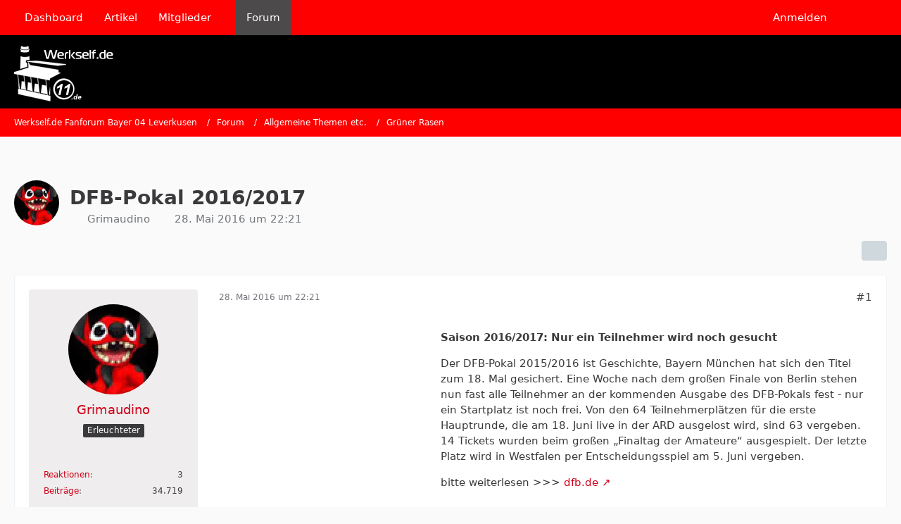

--- FILE ---
content_type: text/html; charset=UTF-8
request_url: https://www.werkself.de/forum/thread/40665-dfb-pokal-2016-2017/?postID=2027075
body_size: 20735
content:









<!DOCTYPE html>
<html
	dir="ltr"
	lang="de"
	data-color-scheme="light"
>

<head>
	<meta charset="utf-8">
		
	<title>DFB-Pokal 2016/2017 - Grüner Rasen - Werkself.de Fanforum Bayer 04 Leverkusen</title>
	
	<meta name="viewport" content="width=device-width, initial-scale=1">
<meta name="format-detection" content="telephone=no">
<meta property="og:site_name" content="Werkself.de Fanforum Bayer 04 Leverkusen">
<meta property="og:title" content="DFB-Pokal 2016/2017 - Werkself.de Fanforum Bayer 04 Leverkusen">
<meta property="og:url" content="https://www.werkself.de/forum/thread/40665-dfb-pokal-2016-2017/">
<meta property="og:type" content="article">
<meta property="og:description" content="Saison 2016/2017: Nur ein Teilnehmer wird noch gesucht

Der DFB-Pokal 2015/2016 ist Geschichte, Bayern München hat sich den Titel zum 18. Mal gesichert. Eine Woche nach dem großen Finale von Berlin stehen nun fast alle Teilnehmer an der kommenden Ausgabe…">
<meta name="description" content="Saison 2016/2017: Nur ein Teilnehmer wird noch gesucht

Der DFB-Pokal 2015/2016 ist Geschichte, Bayern München hat sich den Titel zum 18. Mal gesichert. Eine Woche nach dem großen Finale von Berlin stehen nun fast alle Teilnehmer an der kommenden Ausgabe…">

<!-- Stylesheets -->
<link rel="stylesheet" type="text/css" href="https://www.werkself.de/style/style-2.css?m=1765190068">

<meta name="timezone" content="Europe/Berlin">


<script data-cfasync="false">
	var WCF_PATH = 'https://www.werkself.de/';
	var WSC_API_URL = 'https://www.werkself.de/';
	var WSC_RPC_API_URL = 'https://www.werkself.de/api/rpc/';
	
	var LANGUAGE_ID = 1;
	var LANGUAGE_USE_INFORMAL_VARIANT = false;
	var TIME_NOW = 1769326224;
	var LAST_UPDATE_TIME = 1764149388;
	var ENABLE_DEBUG_MODE = false;
	var ENABLE_PRODUCTION_DEBUG_MODE = true;
	var ENABLE_DEVELOPER_TOOLS = false;
	var PAGE_TITLE = 'Werkself.de Fanforum Bayer 04 Leverkusen';
	
	var REACTION_TYPES = {"1":{"title":"Gef\u00e4llt mir","renderedIcon":"<img\n\tsrc=\"https:\/\/www.werkself.de\/images\/reaction\/like.svg\"\n\talt=\"Gef\u00e4llt mir\"\n\tclass=\"reactionType\"\n\tdata-reaction-type-id=\"1\"\n>","iconPath":"https:\/\/www.werkself.de\/images\/reaction\/like.svg","showOrder":1,"reactionTypeID":1,"isAssignable":1},"2":{"title":"Danke","renderedIcon":"<img\n\tsrc=\"https:\/\/www.werkself.de\/images\/reaction\/thanks.svg\"\n\talt=\"Danke\"\n\tclass=\"reactionType\"\n\tdata-reaction-type-id=\"2\"\n>","iconPath":"https:\/\/www.werkself.de\/images\/reaction\/thanks.svg","showOrder":2,"reactionTypeID":2,"isAssignable":1},"3":{"title":"Haha","renderedIcon":"<img\n\tsrc=\"https:\/\/www.werkself.de\/images\/reaction\/haha.svg\"\n\talt=\"Haha\"\n\tclass=\"reactionType\"\n\tdata-reaction-type-id=\"3\"\n>","iconPath":"https:\/\/www.werkself.de\/images\/reaction\/haha.svg","showOrder":3,"reactionTypeID":3,"isAssignable":1},"4":{"title":"Verwirrend","renderedIcon":"<img\n\tsrc=\"https:\/\/www.werkself.de\/images\/reaction\/confused.svg\"\n\talt=\"Verwirrend\"\n\tclass=\"reactionType\"\n\tdata-reaction-type-id=\"4\"\n>","iconPath":"https:\/\/www.werkself.de\/images\/reaction\/confused.svg","showOrder":4,"reactionTypeID":4,"isAssignable":1},"5":{"title":"Traurig","renderedIcon":"<img\n\tsrc=\"https:\/\/www.werkself.de\/images\/reaction\/sad.svg\"\n\talt=\"Traurig\"\n\tclass=\"reactionType\"\n\tdata-reaction-type-id=\"5\"\n>","iconPath":"https:\/\/www.werkself.de\/images\/reaction\/sad.svg","showOrder":5,"reactionTypeID":5,"isAssignable":1}};
	
	
	</script>

<script data-cfasync="false" src="https://www.werkself.de/js/WoltLabSuite/WebComponent.min.js?v=1764149388"></script>
<script data-cfasync="false" src="https://www.werkself.de/js/preload/de.preload.js?v=1764149388"></script>

<script data-cfasync="false" src="https://www.werkself.de/js/WoltLabSuite.Core.tiny.min.js?v=1764149388"></script>
<script data-cfasync="false">
requirejs.config({
	baseUrl: 'https://www.werkself.de/js',
	urlArgs: 't=1764149388'
	
});

window.addEventListener('pageshow', function(event) {
	if (event.persisted) {
		window.location.reload();
	}
});

</script>











<script data-cfasync="false" src="https://www.werkself.de/js/WoltLabSuite.Forum.tiny.min.js?v=1764149388"></script>


<noscript>
	<style>
		.jsOnly {
			display: none !important;
		}
		
		.noJsOnly {
			display: block !important;
		}
	</style>
</noscript>



	
	
	<script type="application/ld+json">
{
"@context": "http://schema.org",
"@type": "WebSite",
"url": "https:\/\/www.werkself.de\/",
"potentialAction": {
"@type": "SearchAction",
"target": "https:\/\/www.werkself.de\/search\/?q={search_term_string}",
"query-input": "required name=search_term_string"
}
}
</script>
<link rel="apple-touch-icon" sizes="180x180" href="https://www.werkself.de/images/favicon/default.apple-touch-icon.png">
<link rel="manifest" href="https://www.werkself.de/images/style-2/manifest-1.json">
<link rel="icon" type="image/png" sizes="48x48" href="https://www.werkself.de/images/favicon/default.favicon-48x48.png">
<meta name="msapplication-config" content="https://www.werkself.de/images/favicon/default.browserconfig.xml">
<meta name="theme-color" content="#000000">
<script>
	{
		document.querySelector('meta[name="theme-color"]').content = window.getComputedStyle(document.documentElement).getPropertyValue("--wcfPageThemeColor");
	}
</script>

<!-- Quantcast Choice. Consent Manager Tag v2.0 (for TCF 2.0) -->
<script type="text/javascript" async=true>
(function() {
  var host = 'www.themoneytizer.de';
  var element = document.createElement('script');
  var firstScript = document.getElementsByTagName('script')[0];
  var url = 'https://cmp.quantcast.com'
    .concat('/choice/', '6Fv0cGNfc_bw8', '/', host, '/choice.js?tag_version=V2');
  var uspTries = 0;
  var uspTriesLimit = 3;
  element.async = true;
  element.type = 'text/javascript';
  element.src = url;

  firstScript.parentNode.insertBefore(element, firstScript);

  function makeStub() {
    var TCF_LOCATOR_NAME = '__tcfapiLocator';
    var queue = [];
    var win = window;
    var cmpFrame;

    function addFrame() {
      var doc = win.document;
      var otherCMP = !!(win.frames[TCF_LOCATOR_NAME]);

      if (!otherCMP) {
        if (doc.body) {
          var iframe = doc.createElement('iframe');

          iframe.style.cssText = 'display:none';
          iframe.name = TCF_LOCATOR_NAME;
          doc.body.appendChild(iframe);
        } else {
          setTimeout(addFrame, 5);
        }
      }
      return !otherCMP;
    }

    function tcfAPIHandler() {
      var gdprApplies;
      var args = arguments;

      if (!args.length) {
        return queue;
      } else if (args[0] === 'setGdprApplies') {
        if (
          args.length > 3 &&
          args[2] === 2 &&
          typeof args[3] === 'boolean'
        ) {
          gdprApplies = args[3];
          if (typeof args[2] === 'function') {
            args[2]('set', true);
          }
        }
      } else if (args[0] === 'ping') {
        var retr = {
          gdprApplies: gdprApplies,
          cmpLoaded: false,
          cmpStatus: 'stub'
        };

        if (typeof args[2] === 'function') {
          args[2](retr);
        }
      } else {
        if(args[0] === 'init' && typeof args[3] === 'object') {
          args[3] = Object.assign(args[3], { tag_version: 'V2' });
        }
        queue.push(args);
      }
    }

    function postMessageEventHandler(event) {
      var msgIsString = typeof event.data === 'string';
      var json = {};

      try {
        if (msgIsString) {
          json = JSON.parse(event.data);
        } else {
          json = event.data;
        }
      } catch (ignore) {}

      var payload = json.__tcfapiCall;

      if (payload) {
        window.__tcfapi(
          payload.command,
          payload.version,
          function(retValue, success) {
            var returnMsg = {
              __tcfapiReturn: {
                returnValue: retValue,
                success: success,
                callId: payload.callId
              }
            };
            if (msgIsString) {
              returnMsg = JSON.stringify(returnMsg);
            }
            if (event && event.source && event.source.postMessage) {
              event.source.postMessage(returnMsg, '*');
            }
          },
          payload.parameter
        );
      }
    }

    while (win) {
      try {
        if (win.frames[TCF_LOCATOR_NAME]) {
          cmpFrame = win;
          break;
        }
      } catch (ignore) {}

      if (win === window.top) {
        break;
      }
      win = win.parent;
    }
    if (!cmpFrame) {
      addFrame();
      win.__tcfapi = tcfAPIHandler;
      win.addEventListener('message', postMessageEventHandler, false);
    }
  };

  makeStub();

  var uspStubFunction = function() {
    var arg = arguments;
    if (typeof window.__uspapi !== uspStubFunction) {
      setTimeout(function() {
        if (typeof window.__uspapi !== 'undefined') {
          window.__uspapi.apply(window.__uspapi, arg);
        }
      }, 500);
    }
  };

  var checkIfUspIsReady = function() {
    uspTries++;
    if (window.__uspapi === uspStubFunction && uspTries < uspTriesLimit) {
      console.warn('USP is not accessible');
    } else {
      clearInterval(uspInterval);
    }
  };

  if (typeof window.__uspapi === 'undefined') {
    window.__uspapi = uspStubFunction;
    var uspInterval = setInterval(checkIfUspIsReady, 6000);
  }
})();
</script>
<!-- End Quantcast Choice. Consent Manager Tag v2.0 (for TCF 2.0) -->	
			<link rel="canonical" href="https://www.werkself.de/forum/thread/40665-dfb-pokal-2016-2017/">
		
						<link rel="next" href="https://www.werkself.de/forum/thread/40665-dfb-pokal-2016-2017/?pageNo=2">
		
		</head>

<body id="tpl_wbb_thread"
	itemscope itemtype="http://schema.org/WebPage" itemid="https://www.werkself.de/forum/thread/40665-dfb-pokal-2016-2017/"	data-template="thread" data-application="wbb" data-page-id="60" data-page-identifier="com.woltlab.wbb.Thread"	data-board-id="9" data-thread-id="40665"	class="">

<span id="top"></span>

<div id="pageContainer" class="pageContainer">
	
	
	<div id="pageHeaderContainer" class="pageHeaderContainer">
	<header id="pageHeader" class="pageHeader">
		<div id="pageHeaderPanel" class="pageHeaderPanel">
			<div class="layoutBoundary">
				<div class="box mainMenu" data-box-identifier="com.woltlab.wcf.MainMenu">
			
		
	<div class="boxContent">
		<nav aria-label="Hauptmenü">
	<ol class="boxMenu">
		
		
					<li class="" data-identifier="com.woltlab.wcf.Dashboard">
				<a href="https://www.werkself.de/" class="boxMenuLink">
					<span class="boxMenuLinkTitle">Dashboard</span>
														</a>
				
				</li>				
									<li class="" data-identifier="com.woltlab.wcf.ArticleList">
				<a href="https://www.werkself.de/article-list/" class="boxMenuLink">
					<span class="boxMenuLinkTitle">Artikel</span>
														</a>
				
				</li>				
									<li class=" boxMenuHasChildren" data-identifier="com.woltlab.wcf.MembersList">
				<a href="https://www.werkself.de/members-list/" class="boxMenuLink">
					<span class="boxMenuLinkTitle">Mitglieder</span>
																<fa-icon size="16" name="caret-down" solid></fa-icon>
									</a>
				
				<ol class="boxMenuDepth1">				
									<li class="" data-identifier="com.woltlab.wcf.RecentActivityList">
				<a href="https://www.werkself.de/recent-activity-list/" class="boxMenuLink">
					<span class="boxMenuLinkTitle">Letzte Aktivitäten</span>
														</a>
				
				</li>				
									<li class="" data-identifier="com.woltlab.wcf.UsersOnlineList">
				<a href="https://www.werkself.de/users-online-list/" class="boxMenuLink">
					<span class="boxMenuLinkTitle">Benutzer online</span>
														</a>
				
				</li>				
									<li class="" data-identifier="com.woltlab.wcf.Team">
				<a href="https://www.werkself.de/team/" class="boxMenuLink">
					<span class="boxMenuLinkTitle">Team</span>
														</a>
				
				</li>				
									<li class="" data-identifier="com.woltlab.wcf.UserSearch">
				<a href="https://www.werkself.de/user-search/" class="boxMenuLink">
					<span class="boxMenuLinkTitle">Mitgliedersuche</span>
														</a>
				
				</li>				
									</ol></li>									<li class="active" data-identifier="com.woltlab.wbb.BoardList">
				<a href="https://www.werkself.de/forum/" class="boxMenuLink" aria-current="page">
					<span class="boxMenuLinkTitle">Forum</span>
														</a>
				
				</li>				
																	
		
	</ol>
</nav>	</div>
</div><button type="button" class="pageHeaderMenuMobile" aria-expanded="false" aria-label="Menü">
	<span class="pageHeaderMenuMobileInactive">
		<fa-icon size="32" name="bars"></fa-icon>
	</span>
	<span class="pageHeaderMenuMobileActive">
		<fa-icon size="32" name="xmark"></fa-icon>
	</span>
</button>
				
				<nav id="topMenu" class="userPanel">
	<ul class="userPanelItems">
									<li id="pageLanguageContainer">
					
				</li>
						<li id="userLogin">
				<a
					class="loginLink"
					href="https://www.werkself.de/login/?url=https%3A%2F%2Fwww.werkself.de%2Fforum%2Fthread%2F40665-dfb-pokal-2016-2017%2F%3FpostID%3D2027075"
					rel="nofollow"
				>Anmelden</a>
			</li>
							
								
							
		<!-- page search -->
		<li>
			<a href="https://www.werkself.de/search/" id="userPanelSearchButton" class="jsTooltip" title="Suche"><fa-icon size="32" name="magnifying-glass"></fa-icon> <span>Suche</span></a>
		</li>
	</ul>
</nav>
	<a
		href="https://www.werkself.de/login/?url=https%3A%2F%2Fwww.werkself.de%2Fforum%2Fthread%2F40665-dfb-pokal-2016-2017%2F%3FpostID%3D2027075"
		class="userPanelLoginLink jsTooltip"
		title="Anmelden"
		rel="nofollow"
	>
		<fa-icon size="32" name="arrow-right-to-bracket"></fa-icon>
	</a>
			</div>
		</div>
		
		<div id="pageHeaderFacade" class="pageHeaderFacade">
			<div class="layoutBoundary">
				<div id="pageHeaderLogo" class="pageHeaderLogo">
		
	<a href="https://www.werkself.de/forum/" aria-label="Werkself.de Fanforum Bayer 04 Leverkusen">
		<img src="https://www.werkself.de/images/style-2/pageLogo-0dee8e4a.png" alt="" class="pageHeaderLogoLarge" height="79" width="141" loading="eager">
		<img src="https://www.werkself.de/images/style-2/pageLogoMobile-6fed81cf.png" alt="" class="pageHeaderLogoSmall" height="79" width="141" loading="eager">
		
		
	</a>
</div>
				
					

					
		
			
	
<button type="button" id="pageHeaderSearchMobile" class="pageHeaderSearchMobile" aria-expanded="false" aria-label="Suche">
	<fa-icon size="32" name="magnifying-glass"></fa-icon>
</button>

<div id="pageHeaderSearch" class="pageHeaderSearch">
	<form method="post" action="https://www.werkself.de/search/">
		<div id="pageHeaderSearchInputContainer" class="pageHeaderSearchInputContainer">
			<div class="pageHeaderSearchType dropdown">
				<a href="#" class="button dropdownToggle" id="pageHeaderSearchTypeSelect">
					<span class="pageHeaderSearchTypeLabel">Dieses Thema</span>
					<fa-icon size="16" name="caret-down" solid></fa-icon>
				</a>
				<ul class="dropdownMenu">
					<li><a href="#" data-extended-link="https://www.werkself.de/search/?extended=1" data-object-type="everywhere">Alles</a></li>
					<li class="dropdownDivider"></li>
					
											<li><a href="#" data-extended-link="https://www.werkself.de/search/?extended=1&amp;type=com.woltlab.wbb.post" data-object-type="com.woltlab.wbb.post" data-parameters='{ "threadID": 40665 }'>Dieses Thema</a></li>		<li><a href="#" data-extended-link="https://www.werkself.de/search/?extended=1&amp;type=com.woltlab.wbb.post" data-object-type="com.woltlab.wbb.post" data-parameters='{ "boardID": 9 }'>Dieses Forum</a></li>
						
						<li class="dropdownDivider"></li>
					
					
																		<li><a href="#" data-extended-link="https://www.werkself.de/search/?type=com.woltlab.wcf.article&amp;extended=1" data-object-type="com.woltlab.wcf.article">Artikel</a></li>
																								<li><a href="#" data-extended-link="https://www.werkself.de/search/?type=com.woltlab.wcf.page&amp;extended=1" data-object-type="com.woltlab.wcf.page">Seiten</a></li>
																																			<li><a href="#" data-extended-link="https://www.werkself.de/search/?type=com.woltlab.wbb.post&amp;extended=1" data-object-type="com.woltlab.wbb.post">Forum</a></li>
																
					<li class="dropdownDivider"></li>
					<li><a class="pageHeaderSearchExtendedLink" href="https://www.werkself.de/search/?extended=1">Erweiterte Suche</a></li>
				</ul>
			</div>
			
			<input type="search" name="q" id="pageHeaderSearchInput" class="pageHeaderSearchInput" placeholder="Suchbegriff eingeben" autocomplete="off" value="">
			
			<button type="submit" class="pageHeaderSearchInputButton button" title="Suche">
				<fa-icon size="16" name="magnifying-glass"></fa-icon>
			</button>
			
			<div id="pageHeaderSearchParameters"></div>
			
					</div>
	</form>
</div>

	
			</div>
		</div>
	</header>
	
	
</div>
	
	
	
	
	
	<div class="pageNavigation">
	<div class="layoutBoundary">
			<nav class="breadcrumbs" aria-label="Verlaufsnavigation">
		<ol class="breadcrumbs__list" itemprop="breadcrumb" itemscope itemtype="http://schema.org/BreadcrumbList">
			<li class="breadcrumbs__item" title="Werkself.de Fanforum Bayer 04 Leverkusen" itemprop="itemListElement" itemscope itemtype="http://schema.org/ListItem">
							<a class="breadcrumbs__link" href="https://www.werkself.de/" itemprop="item">
																<span class="breadcrumbs__title" itemprop="name">Werkself.de Fanforum Bayer 04 Leverkusen</span>
							</a>
															<meta itemprop="position" content="1">
																					</li>
														
											<li class="breadcrumbs__item" title="Forum" itemprop="itemListElement" itemscope itemtype="http://schema.org/ListItem">
							<a class="breadcrumbs__link" href="https://www.werkself.de/forum/" itemprop="item">
																<span class="breadcrumbs__title" itemprop="name">Forum</span>
							</a>
															<meta itemprop="position" content="2">
																					</li>
														
											<li class="breadcrumbs__item" title="Allgemeine Themen etc." itemprop="itemListElement" itemscope itemtype="http://schema.org/ListItem">
							<a class="breadcrumbs__link" href="https://www.werkself.de/forum/board/8-allgemeine-themen-etc/" itemprop="item">
																<span class="breadcrumbs__title" itemprop="name">Allgemeine Themen etc.</span>
							</a>
															<meta itemprop="position" content="3">
																					</li>
														
											<li class="breadcrumbs__item" title="Grüner Rasen" itemprop="itemListElement" itemscope itemtype="http://schema.org/ListItem">
							<a class="breadcrumbs__link" href="https://www.werkself.de/forum/board/9-gr%C3%BCner-rasen/" itemprop="item">
																	<span class="breadcrumbs__parent_indicator">
										<fa-icon size="16" name="arrow-left-long"></fa-icon>
									</span>
																<span class="breadcrumbs__title" itemprop="name">Grüner Rasen</span>
							</a>
															<meta itemprop="position" content="4">
																					</li>
		</ol>
	</nav>
	</div>
</div>
	
	
	
	<section id="main" class="main" role="main" 	itemprop="mainEntity" itemscope itemtype="http://schema.org/DiscussionForumPosting"
	itemid="https://www.werkself.de/forum/thread/40665-dfb-pokal-2016-2017/#post2024148"
>
		<div class="layoutBoundary">
			

						
			<div id="content" class="content">
				<div class="wcfAdLocation wcfAdLocationHeaderContent"><div><ins class="asm_async_creative" style="display:inline-block; text-align:left; text-decoration:none;" data-asm-cdn="cdn.adspirit.de" data-asm-host="anschlusstor.adspirit.de"  data-asm-params="pid=4204&gdpr_consent=[consentstring]"></ins><script src="//cdn.adspirit.de/adasync.min.js" async type="text/javascript"></script></div></div>				
																<header class="contentHeader messageGroupContentHeader wbbThread" data-thread-id="40665" data-is-closed="0" data-is-deleted="0" data-is-disabled="0" data-is-sticky="0" data-is-announcement="0" data-is-link="0">
		<div class="contentHeaderIcon">
			<img src="https://www.werkself.de/images/avatars/6c/1534-6c68104242b68e0feace7d928a267d26d306d56c.webp" width="64" height="64" alt="" class="userAvatarImage" loading="lazy">
															
		</div>

		<div class="contentHeaderTitle">
			<h1 class="contentTitle" itemprop="name headline">DFB-Pokal 2016/2017</h1>
			<ul class="inlineList contentHeaderMetaData">
				

				

									<li>
						<fa-icon size="16" name="user"></fa-icon>
						<a href="https://www.werkself.de/user/41-grimaudino/" data-object-id="41" class="userLink">Grimaudino</a>					</li>
				
				<li>
					<fa-icon size="16" name="clock"></fa-icon>
					<a href="https://www.werkself.de/forum/thread/40665-dfb-pokal-2016-2017/"><woltlab-core-date-time date="2016-05-28T20:21:26+00:00">28. Mai 2016 um 22:21</woltlab-core-date-time></a>
				</li>

				
				
				
			</ul>

			<meta itemprop="url" content="https://www.werkself.de/forum/thread/40665-dfb-pokal-2016-2017/">
			<meta itemprop="commentCount" content="308">
					</div>

		
	</header>
													
				
				
				
				
				

				




	<div class="contentInteraction">
					<div class="contentInteractionPagination paginationTop">
				<woltlab-core-pagination page="1" count="16" url="https://www.werkself.de/forum/thread/40665-dfb-pokal-2016-2017/"></woltlab-core-pagination>			</div>
		
					<div class="contentInteractionButtonContainer">
				
									 <div class="contentInteractionShareButton">
						<button type="button" class="button small wsShareButton jsTooltip" title="Teilen" data-link="https://www.werkself.de/forum/thread/40665-dfb-pokal-2016-2017/" data-link-title="DFB-Pokal 2016/2017" data-bbcode="[thread]40665[/thread]">
		<fa-icon size="16" name="share-nodes"></fa-icon>
	</button>					</div>
				
							</div>
			</div>


	<div class="section">
		<ul
			class="wbbThreadPostList messageList jsClipboardContainer"
			data-is-last-page="false"
			data-last-post-time="1495975829"
			data-page-no="1"
			data-type="com.woltlab.wbb.post"
		>
							
	


			
		
		
		
	
	
			<li
			id="post2024148"
			class="
				anchorFixedHeader
				messageGroupStarter											"
		>
			<article class="wbbPost message messageSidebarOrientationLeft jsClipboardObject jsMessage userOnlineGroupMarking3"
				data-post-id="2024148" data-can-edit="0" data-can-edit-inline="0"
				data-is-closed="0" data-is-deleted="0" data-is-disabled="0"
								data-object-id="2024148" data-object-type="com.woltlab.wbb.likeablePost" data-user-id="41"											>
				<meta itemprop="datePublished" content="2016-05-28T22:21:26+02:00">
													 
	
<aside role="presentation" class="messageSidebar member" itemprop="author" itemscope itemtype="http://schema.org/Person">
	<div class="messageAuthor">
		
		
								
							<div class="userAvatar">
					<a href="https://www.werkself.de/user/41-grimaudino/" aria-hidden="true" tabindex="-1"><img src="https://www.werkself.de/images/avatars/6c/1534-6c68104242b68e0feace7d928a267d26d306d56c.webp" width="128" height="128" alt="" class="userAvatarImage" loading="lazy"></a>					
									</div>
						
			<div class="messageAuthorContainer">
				<a href="https://www.werkself.de/user/41-grimaudino/" class="username userLink" data-object-id="41" itemprop="url">
					<span itemprop="name">Grimaudino</span>
				</a>
														
					
							</div>
			
												<div class="userTitle">
						<span class="badge userTitleBadge">Erleuchteter</span>
					</div>
				
				
									<div class="userRank"><img src="https://www.werkself.de/images/rank/icon/userRank5S.png" alt=""></div>
							
						</div>
	
			
		
									<div class="userCredits">
					<dl class="plain dataList">
						<dt><a href="https://www.werkself.de/user/41-grimaudino/#likes" class="jsTooltip" title="Erhaltene Reaktionen von Grimaudino">Reaktionen</a></dt>
								<dd>3</dd>
														
														
														
														
								<dt><a href="https://www.werkself.de/forum/user-post-list/41-grimaudino/" title="Beiträge von Grimaudino" class="jsTooltip">Beiträge</a></dt>
	<dd>34.719</dd>
					</dl>
				</div>
			
				
		
	</aside>
				
				<div class="messageContent">
					<header class="messageHeader">
						<div class="messageHeaderBox">
							<ul class="messageHeaderMetaData">
								<li><a href="https://www.werkself.de/forum/thread/40665-dfb-pokal-2016-2017/?postID=2024148#post2024148" rel="nofollow" class="permalink messagePublicationTime"><woltlab-core-date-time date="2016-05-28T20:21:26+00:00">28. Mai 2016 um 22:21</woltlab-core-date-time></a></li>
								
								
							</ul>
							
							<ul class="messageStatus">
																																																
								
							</ul>
						</div>
						
						<ul class="messageQuickOptions">
															
														
															<li>
									<a href="https://www.werkself.de/forum/thread/40665-dfb-pokal-2016-2017/?postID=2024148#post2024148" rel="nofollow" class="jsTooltip wsShareButton" title="Teilen" data-link-title="DFB-Pokal 2016/2017">#1</a>
								</li>
														
														
							
						</ul>
						
						
					</header>
					
					<div class="messageBody">
												
												
						
						
						<div class="messageText" itemprop="text">
															<div class="wcfAdLocation wbbAdLocationIn1stPost"><div><ins class="asm_async_creative" style="display:inline-block; width:300px; height:250px;text-align:left; text-decoration:none;" data-asm-cdn="cdn.adspirit.de" data-asm-host="anschlusstor.adspirit.de"  data-asm-params="pid=7893&gdpr_consent=[consentstring]"></ins><script src="//cdn.adspirit.de/adasync.min.js" async type="text/javascript"></script></div></div>														
							<p><strong>Saison 2016/2017: Nur ein Teilnehmer wird noch gesucht</strong></p><p>Der DFB-Pokal 2015/2016 ist Geschichte, Bayern München hat sich den Titel zum 18. Mal gesichert. Eine Woche nach dem großen Finale von Berlin stehen nun fast alle Teilnehmer an der kommenden Ausgabe des DFB-Pokals fest - nur ein Startplatz ist noch frei. Von den 64 Teilnehmerplätzen für die erste Hauptrunde, die am 18. Juni live in der ARD ausgelost wird, sind 63 vergeben. 14 Tickets wurden beim großen „Finaltag der Amateure“ ausgespielt. Der letzte Platz wird in Westfalen per Entscheidungsspiel am 5. Juni vergeben.</p><p>bitte weiterlesen &gt;&gt;&gt; <a href="http://www.dfb.de/news/detail/saison-20162017-49-von-64-klubs-stehen-fest-146393/" class="externalURL" rel="nofollow ugc">dfb.de</a></p><blockquote class="quoteBox collapsibleBbcode jsCollapsibleBbcode quoteBoxSimple">
	<div class="quoteBoxIcon">
					<fa-icon size="24" name="quote-left"></fa-icon>			</div>
	
	<div class="quoteBoxTitle">
					Zitat
			</div>
	
	<div class="quoteBoxContent">
		<p>Samstag, dem 18. Juni, von 23.30 Uhr an werden im Rahmen der ARD-Sondersendung "Beckmanns Sportschule" zur Europameisterschaft in Frankreich live die Paarungen der ersten Hauptrunde gezogen. Die TV-Sendung wird von Reinhold Beckmann moderiert.</p>
	</div>
	
	</blockquote>						</div>
						
						
					</div>
					
					<footer class="messageFooter">
												
													<div class="messageSignature">
								<div><p>[color=red]<strong>Ein Löwe stirbt nie - er schläft nur </strong></p><div class="text-center"><p><strong><a href="https://www.facebook.com/1904online" class="externalURL" rel="nofollow ugc">1904online</a></strong></p></div></div>
							</div>
												
						
						
						<div class="messageFooterNotes">
														
														
														
														
							
						</div>
						
						<div class="messageFooterGroup">
							
																	
	<woltlab-core-reaction-summary
		data="[]"
		object-type="com.woltlab.wbb.likeablePost"
		object-id="2024148"
		selected-reaction="0"
	></woltlab-core-reaction-summary>
							
							<ul class="messageFooterButtonsExtra buttonList smallButtons jsMobileNavigationExtra">
																									<li>
										<button
											type="button"
											title="Inhalt melden"
											class="button jsTooltip"
											data-report-content="com.woltlab.wbb.post"
											data-object-id="2024148"
										>
											<fa-icon size="16" name="triangle-exclamation"></fa-icon>
											<span class="invisible">Inhalt melden</span>
										</button>
									</li>
																																
							</ul>
							
							<ul class="messageFooterButtons buttonList smallButtons jsMobileNavigation">
																																								
							</ul>
						</div>

						
					</footer>
				</div>
			</article>
		</li>
		
	
	
										<li>
					<div class="wcfAdLocation wbbAdLocationPostList wbbAdLocationAfter1stPost"><div><ins class="asm_async_creative" style="display:inline-block; text-align:left; text-decoration:none;" data-asm-cdn="cdn.adspirit.de" data-asm-host="anschlusstor.adspirit.de"  data-asm-params="pid=4204&gdpr_consent=[consentstring]"></ins><script src="//cdn.adspirit.de/adasync.min.js" async type="text/javascript"></script></div></div>
				</li>
			
				
		
							
		
		
		
	
	
			<li
			id="post2024208"
			class="
				anchorFixedHeader
															"
		>
			<article class="wbbPost message messageSidebarOrientationLeft jsClipboardObject jsMessage userOnlineGroupMarking3"
				data-post-id="2024208" data-can-edit="0" data-can-edit-inline="0"
				data-is-closed="0" data-is-deleted="0" data-is-disabled="0"
								data-object-id="2024208" data-object-type="com.woltlab.wbb.likeablePost" data-user-id="3463"													itemprop="comment"
					itemscope itemtype="http://schema.org/Comment"
					itemid="https://www.werkself.de/forum/thread/40665-dfb-pokal-2016-2017/?postID=2024208#post2024208"
							>
				<meta itemprop="datePublished" content="2016-05-29T01:04:34+02:00">
													<meta itemprop="url" content="https://www.werkself.de/forum/thread/40665-dfb-pokal-2016-2017/?postID=2024208#post2024208">
								
<aside role="presentation" class="messageSidebar userOnline member" itemprop="author" itemscope itemtype="http://schema.org/Person">
	<div class="messageAuthor">
		
		
								
							<div class="userAvatar">
					<a href="https://www.werkself.de/user/3463-dr7000/" aria-hidden="true" tabindex="-1"><img src="[data-uri]" width="128" height="128" alt="" class="userAvatarImage"></a>					
					<span class="badge green badgeOnline" title="dr7000 ist online">Online</span>				</div>
						
			<div class="messageAuthorContainer">
				<a href="https://www.werkself.de/user/3463-dr7000/" class="username userLink" data-object-id="3463" itemprop="url">
					<span itemprop="name">dr7000</span>
				</a>
														
					
							</div>
			
												<div class="userTitle">
						<span class="badge userTitleBadge">Erleuchteter</span>
					</div>
				
				
							
						</div>
	
			
		
									<div class="userCredits">
					<dl class="plain dataList">
						<dt><a href="https://www.werkself.de/user/3463-dr7000/#likes" class="jsTooltip" title="Erhaltene Reaktionen von dr7000">Reaktionen</a></dt>
								<dd>560</dd>
														
														
														
														
								<dt><a href="https://www.werkself.de/forum/user-post-list/3463-dr7000/" title="Beiträge von dr7000" class="jsTooltip">Beiträge</a></dt>
	<dd>5.037</dd>
					</dl>
				</div>
			
				
		
	</aside>
				
				<div class="messageContent">
					<header class="messageHeader">
						<div class="messageHeaderBox">
							<ul class="messageHeaderMetaData">
								<li><a href="https://www.werkself.de/forum/thread/40665-dfb-pokal-2016-2017/?postID=2024208#post2024208" rel="nofollow" class="permalink messagePublicationTime"><woltlab-core-date-time date="2016-05-28T23:04:34+00:00">29. Mai 2016 um 01:04</woltlab-core-date-time></a></li>
								
								
							</ul>
							
							<ul class="messageStatus">
																																																
								
							</ul>
						</div>
						
						<ul class="messageQuickOptions">
															
														
															<li>
									<a href="https://www.werkself.de/forum/thread/40665-dfb-pokal-2016-2017/?postID=2024208#post2024208" rel="nofollow" class="jsTooltip wsShareButton" title="Teilen" data-link-title="DFB-Pokal 2016/2017">#2</a>
								</li>
														
														
							
						</ul>
						
						
					</header>
					
					<div class="messageBody">
												
												
						
						
						<div class="messageText" itemprop="text">
														
							<p>Wattenscheid 09 endlich mal wieder dabei  <img src="https://www.werkself.de/images/smilies/bayerapplaus.gif" alt=":bayerapplaus" title="Bayerapplaus" class="smiley" height="30" width="20" loading="eager" translate="no"></p>						</div>
						
						
					</div>
					
					<footer class="messageFooter">
												
													<div class="messageSignature">
								<div><p>Bayer 04 Fan aus dem Ruhrpott</p></div>
							</div>
												
						
						
						<div class="messageFooterNotes">
														
														
														
														
							
						</div>
						
						<div class="messageFooterGroup">
							
																	
	<woltlab-core-reaction-summary
		data="[]"
		object-type="com.woltlab.wbb.likeablePost"
		object-id="2024208"
		selected-reaction="0"
	></woltlab-core-reaction-summary>
							
							<ul class="messageFooterButtonsExtra buttonList smallButtons jsMobileNavigationExtra">
																									<li>
										<button
											type="button"
											title="Inhalt melden"
											class="button jsTooltip"
											data-report-content="com.woltlab.wbb.post"
											data-object-id="2024208"
										>
											<fa-icon size="16" name="triangle-exclamation"></fa-icon>
											<span class="invisible">Inhalt melden</span>
										</button>
									</li>
																																
							</ul>
							
							<ul class="messageFooterButtons buttonList smallButtons jsMobileNavigation">
																																								
							</ul>
						</div>

						
					</footer>
				</div>
			</article>
		</li>
		
	
	
										
						
						
						
							
		
							
		
		
		
	
	
			<li
			id="post2024219"
			class="
				anchorFixedHeader
															"
		>
			<article class="wbbPost message messageSidebarOrientationLeft jsClipboardObject jsMessage userOnlineGroupMarking3"
				data-post-id="2024219" data-can-edit="0" data-can-edit-inline="0"
				data-is-closed="0" data-is-deleted="0" data-is-disabled="0"
								data-object-id="2024219" data-object-type="com.woltlab.wbb.likeablePost" data-user-id="4396"													itemprop="comment"
					itemscope itemtype="http://schema.org/Comment"
					itemid="https://www.werkself.de/forum/thread/40665-dfb-pokal-2016-2017/?postID=2024219#post2024219"
							>
				<meta itemprop="datePublished" content="2016-05-29T10:50:29+02:00">
													<meta itemprop="url" content="https://www.werkself.de/forum/thread/40665-dfb-pokal-2016-2017/?postID=2024219#post2024219">
								
<aside role="presentation" class="messageSidebar member" itemprop="author" itemscope itemtype="http://schema.org/Person">
	<div class="messageAuthor">
		
		
								
							<div class="userAvatar">
					<a href="https://www.werkself.de/user/4396-jmj-66/" aria-hidden="true" tabindex="-1"><img src="https://www.werkself.de/images/avatars/b3/543-b332318d3587d140041baf485bccd820cec89f3e.webp" width="128" height="128" alt="" class="userAvatarImage" loading="lazy"></a>					
									</div>
						
			<div class="messageAuthorContainer">
				<a href="https://www.werkself.de/user/4396-jmj-66/" class="username userLink" data-object-id="4396" itemprop="url">
					<span itemprop="name">jmj 66</span>
				</a>
														
					
							</div>
			
												<div class="userTitle">
						<span class="badge userTitleBadge">Erleuchteter</span>
					</div>
				
				
									<div class="userRank"><img src="https://www.werkself.de/images/rank/icon/userRank5S.png" alt=""></div>
							
						</div>
	
			
		
									<div class="userCredits">
					<dl class="plain dataList">
						<dt><a href="https://www.werkself.de/user/4396-jmj-66/#likes" class="jsTooltip" title="Erhaltene Reaktionen von jmj 66">Reaktionen</a></dt>
								<dd>4</dd>
														
														
														
														
								<dt><a href="https://www.werkself.de/forum/user-post-list/4396-jmj-66/" title="Beiträge von jmj 66" class="jsTooltip">Beiträge</a></dt>
	<dd>3.231</dd>
					</dl>
				</div>
			
				
		
	</aside>
				
				<div class="messageContent">
					<header class="messageHeader">
						<div class="messageHeaderBox">
							<ul class="messageHeaderMetaData">
								<li><a href="https://www.werkself.de/forum/thread/40665-dfb-pokal-2016-2017/?postID=2024219#post2024219" rel="nofollow" class="permalink messagePublicationTime"><woltlab-core-date-time date="2016-05-29T08:50:29+00:00">29. Mai 2016 um 10:50</woltlab-core-date-time></a></li>
								
								
							</ul>
							
							<ul class="messageStatus">
																																																
								
							</ul>
						</div>
						
						<ul class="messageQuickOptions">
															
														
															<li>
									<a href="https://www.werkself.de/forum/thread/40665-dfb-pokal-2016-2017/?postID=2024219#post2024219" rel="nofollow" class="jsTooltip wsShareButton" title="Teilen" data-link-title="DFB-Pokal 2016/2017">#3</a>
								</li>
														
														
							
						</ul>
						
						
					</header>
					
					<div class="messageBody">
												
												
						
						
						<div class="messageText" itemprop="text">
														
							<p>Jena wieder dabei <img src="https://www.werkself.de/images/smilies/sigh.gif" alt=":LEV18" title="LEV18" class="smiley" height="18" width="20" loading="eager" translate="no"> <img src="https://www.werkself.de/images/smilies/sigh.gif" alt=":LEV18" title="LEV18" class="smiley" height="18" width="20" loading="eager" translate="no"> <br>gestern 2-0 gegen Mordor  <img src="https://www.werkself.de/images/smilies/beerchug.gif" alt=":LEV6" title="LEV6" class="smiley" height="40" width="60" loading="eager" translate="no"> </p>						</div>
						
						
					</div>
					
					<footer class="messageFooter">
												
													<div class="messageSignature">
								<div><div class="text-center"><div class="text-left"><p>Tradition ist Bewahrung des Feuers und nicht Anbetung der Asche. Gustav Mahler</p></div></div></div>
							</div>
												
						
						
						<div class="messageFooterNotes">
														
														
														
														
							
						</div>
						
						<div class="messageFooterGroup">
							
																	
	<woltlab-core-reaction-summary
		data="[]"
		object-type="com.woltlab.wbb.likeablePost"
		object-id="2024219"
		selected-reaction="0"
	></woltlab-core-reaction-summary>
							
							<ul class="messageFooterButtonsExtra buttonList smallButtons jsMobileNavigationExtra">
																									<li>
										<button
											type="button"
											title="Inhalt melden"
											class="button jsTooltip"
											data-report-content="com.woltlab.wbb.post"
											data-object-id="2024219"
										>
											<fa-icon size="16" name="triangle-exclamation"></fa-icon>
											<span class="invisible">Inhalt melden</span>
										</button>
									</li>
																																
							</ul>
							
							<ul class="messageFooterButtons buttonList smallButtons jsMobileNavigation">
																																								
							</ul>
						</div>

						
					</footer>
				</div>
			</article>
		</li>
		
	
	
									
							
						
						
							
		
							
		
		
		
	
	
			<li
			id="post2027073"
			class="
				anchorFixedHeader
															"
		>
			<article class="wbbPost message messageSidebarOrientationLeft jsClipboardObject jsMessage userOnlineGroupMarking3"
				data-post-id="2027073" data-can-edit="0" data-can-edit-inline="0"
				data-is-closed="0" data-is-deleted="0" data-is-disabled="0"
								data-object-id="2027073" data-object-type="com.woltlab.wbb.likeablePost" data-user-id="7167"													itemprop="comment"
					itemscope itemtype="http://schema.org/Comment"
					itemid="https://www.werkself.de/forum/thread/40665-dfb-pokal-2016-2017/?postID=2027073#post2027073"
							>
				<meta itemprop="datePublished" content="2016-06-18T13:21:44+02:00">
													<meta itemprop="url" content="https://www.werkself.de/forum/thread/40665-dfb-pokal-2016-2017/?postID=2027073#post2027073">
								
<aside role="presentation" class="messageSidebar member" itemprop="author" itemscope itemtype="http://schema.org/Person">
	<div class="messageAuthor">
		
		
								
							<div class="userAvatar">
					<a href="https://www.werkself.de/user/7167-pucky/" aria-hidden="true" tabindex="-1"><img src="https://www.werkself.de/images/avatars/d8/919-d8a81291dd31d52052c4e0a4571ce939f68852b3.webp" width="128" height="128" alt="" class="userAvatarImage" loading="lazy"></a>					
									</div>
						
			<div class="messageAuthorContainer">
				<a href="https://www.werkself.de/user/7167-pucky/" class="username userLink" data-object-id="7167" itemprop="url">
					<span itemprop="name">Pucky</span>
				</a>
														
					
							</div>
			
												<div class="userTitle">
						<span class="badge userTitleBadge">Meister</span>
					</div>
				
				
							
						</div>
	
			
		
									<div class="userCredits">
					<dl class="plain dataList">
						<dt><a href="https://www.werkself.de/user/7167-pucky/#likes" class="jsTooltip" title="Erhaltene Reaktionen von Pucky">Reaktionen</a></dt>
								<dd>27</dd>
														
														
														
														
								<dt><a href="https://www.werkself.de/forum/user-post-list/7167-pucky/" title="Beiträge von Pucky" class="jsTooltip">Beiträge</a></dt>
	<dd>2.138</dd>
					</dl>
				</div>
			
				
		
	</aside>
				
				<div class="messageContent">
					<header class="messageHeader">
						<div class="messageHeaderBox">
							<ul class="messageHeaderMetaData">
								<li><a href="https://www.werkself.de/forum/thread/40665-dfb-pokal-2016-2017/?postID=2027073#post2027073" rel="nofollow" class="permalink messagePublicationTime"><woltlab-core-date-time date="2016-06-18T11:21:44+00:00">18. Juni 2016 um 13:21</woltlab-core-date-time></a></li>
								
								
							</ul>
							
							<ul class="messageStatus">
																																																
								
							</ul>
						</div>
						
						<ul class="messageQuickOptions">
															
														
															<li>
									<a href="https://www.werkself.de/forum/thread/40665-dfb-pokal-2016-2017/?postID=2027073#post2027073" rel="nofollow" class="jsTooltip wsShareButton" title="Teilen" data-link-title="DFB-Pokal 2016/2017">#4</a>
								</li>
														
														
							
						</ul>
						
						
					</header>
					
					<div class="messageBody">
												
												
						
						
						<div class="messageText" itemprop="text">
														
							<p>Heute ist ab 23.30 Uhr die Auslosung in der ARD.</p><p>Ich würde mich über Viktoria Köln freuen.</p>						</div>
						
						
					</div>
					
					<footer class="messageFooter">
												
												
						
						
						<div class="messageFooterNotes">
														
														
														
														
							
						</div>
						
						<div class="messageFooterGroup">
							
																	
	<woltlab-core-reaction-summary
		data="[]"
		object-type="com.woltlab.wbb.likeablePost"
		object-id="2027073"
		selected-reaction="0"
	></woltlab-core-reaction-summary>
							
							<ul class="messageFooterButtonsExtra buttonList smallButtons jsMobileNavigationExtra">
																									<li>
										<button
											type="button"
											title="Inhalt melden"
											class="button jsTooltip"
											data-report-content="com.woltlab.wbb.post"
											data-object-id="2027073"
										>
											<fa-icon size="16" name="triangle-exclamation"></fa-icon>
											<span class="invisible">Inhalt melden</span>
										</button>
									</li>
																																
							</ul>
							
							<ul class="messageFooterButtons buttonList smallButtons jsMobileNavigation">
																																								
							</ul>
						</div>

						
					</footer>
				</div>
			</article>
		</li>
		
	
	
										
						
						
						
							
		
							
		
		
		
	
	
			<li
			id="post2027074"
			class="
				anchorFixedHeader
															"
		>
			<article class="wbbPost message messageSidebarOrientationLeft jsClipboardObject jsMessage userOnlineGroupMarking3"
				data-post-id="2027074" data-can-edit="0" data-can-edit-inline="0"
				data-is-closed="0" data-is-deleted="0" data-is-disabled="0"
								data-object-id="2027074" data-object-type="com.woltlab.wbb.likeablePost" data-user-id="317"													itemprop="comment"
					itemscope itemtype="http://schema.org/Comment"
					itemid="https://www.werkself.de/forum/thread/40665-dfb-pokal-2016-2017/?postID=2027074#post2027074"
							>
				<meta itemprop="datePublished" content="2016-06-18T13:30:31+02:00">
													<meta itemprop="url" content="https://www.werkself.de/forum/thread/40665-dfb-pokal-2016-2017/?postID=2027074#post2027074">
								
<aside role="presentation" class="messageSidebar member" itemprop="author" itemscope itemtype="http://schema.org/Person">
	<div class="messageAuthor">
		
		
								
							<div class="userAvatar">
					<a href="https://www.werkself.de/user/317-doncartagena/" aria-hidden="true" tabindex="-1"><img src="https://www.werkself.de/images/avatars/73/1609-73fca8b5ec57e05cc100b10df9cb175a95e53d72.webp" width="128" height="128" alt="" class="userAvatarImage" loading="lazy"></a>					
									</div>
						
			<div class="messageAuthorContainer">
				<a href="https://www.werkself.de/user/317-doncartagena/" class="username userLink" data-object-id="317" itemprop="url">
					<span itemprop="name">DonCartagena</span>
				</a>
														
					
							</div>
			
												<div class="userTitle">
						<span class="badge userTitleBadge">Erleuchteter</span>
					</div>
				
				
									<div class="userRank"><img src="https://www.werkself.de/images/rank/icon/userRank5S.png" alt=""></div>
							
						</div>
	
			
		
									<div class="userCredits">
					<dl class="plain dataList">
						<dt><a href="https://www.werkself.de/user/317-doncartagena/#likes" class="jsTooltip" title="Erhaltene Reaktionen von DonCartagena">Reaktionen</a></dt>
								<dd>173</dd>
														
														
														
														
								<dt><a href="https://www.werkself.de/forum/user-post-list/317-doncartagena/" title="Beiträge von DonCartagena" class="jsTooltip">Beiträge</a></dt>
	<dd>3.108</dd>
					</dl>
				</div>
			
				
		
	</aside>
				
				<div class="messageContent">
					<header class="messageHeader">
						<div class="messageHeaderBox">
							<ul class="messageHeaderMetaData">
								<li><a href="https://www.werkself.de/forum/thread/40665-dfb-pokal-2016-2017/?postID=2027074#post2027074" rel="nofollow" class="permalink messagePublicationTime"><woltlab-core-date-time date="2016-06-18T11:30:31+00:00">18. Juni 2016 um 13:30</woltlab-core-date-time></a></li>
								
								
							</ul>
							
							<ul class="messageStatus">
																																																
								
							</ul>
						</div>
						
						<ul class="messageQuickOptions">
															
														
															<li>
									<a href="https://www.werkself.de/forum/thread/40665-dfb-pokal-2016-2017/?postID=2027074#post2027074" rel="nofollow" class="jsTooltip wsShareButton" title="Teilen" data-link-title="DFB-Pokal 2016/2017">#5</a>
								</li>
														
														
							
						</ul>
						
						
					</header>
					
					<div class="messageBody">
												
												
						
						
						<div class="messageText" itemprop="text">
														
							<p>VFB Stuttgart  <img src="https://www.werkself.de/images/smilies/emojione/1f606.png" alt=":D" title="biggrin" class="smiley" srcset="https://www.werkself.de/images/smilies/emojione/1f606@2x.png 2x" height="23" width="23" loading="eager" translate="no">  <img src="https://www.werkself.de/images/smilies/frech11.gif" alt=":LEV8" title="LEV8" class="smiley" height="19" width="33" loading="eager" translate="no"></p>						</div>
						
						
					</div>
					
					<footer class="messageFooter">
												
												
						
						
						<div class="messageFooterNotes">
														
														
														
														
							
						</div>
						
						<div class="messageFooterGroup">
							
																	
	<woltlab-core-reaction-summary
		data="[]"
		object-type="com.woltlab.wbb.likeablePost"
		object-id="2027074"
		selected-reaction="0"
	></woltlab-core-reaction-summary>
							
							<ul class="messageFooterButtonsExtra buttonList smallButtons jsMobileNavigationExtra">
																									<li>
										<button
											type="button"
											title="Inhalt melden"
											class="button jsTooltip"
											data-report-content="com.woltlab.wbb.post"
											data-object-id="2027074"
										>
											<fa-icon size="16" name="triangle-exclamation"></fa-icon>
											<span class="invisible">Inhalt melden</span>
										</button>
									</li>
																																
							</ul>
							
							<ul class="messageFooterButtons buttonList smallButtons jsMobileNavigation">
																																								
							</ul>
						</div>

						
					</footer>
				</div>
			</article>
		</li>
		
	
	
									
						
							
						
							
		
							
		
		
		
	
	
			<li
			id="post2027075"
			class="
				anchorFixedHeader
															"
		>
			<article class="wbbPost message messageSidebarOrientationLeft jsClipboardObject jsMessage userOnlineGroupMarking3"
				data-post-id="2027075" data-can-edit="0" data-can-edit-inline="0"
				data-is-closed="0" data-is-deleted="0" data-is-disabled="0"
								data-object-id="2027075" data-object-type="com.woltlab.wbb.likeablePost" data-user-id="84"													itemprop="comment"
					itemscope itemtype="http://schema.org/Comment"
					itemid="https://www.werkself.de/forum/thread/40665-dfb-pokal-2016-2017/?postID=2027075#post2027075"
							>
				<meta itemprop="datePublished" content="2016-06-18T13:33:24+02:00">
													<meta itemprop="url" content="https://www.werkself.de/forum/thread/40665-dfb-pokal-2016-2017/?postID=2027075#post2027075">
								
<aside role="presentation" class="messageSidebar member" itemprop="author" itemscope itemtype="http://schema.org/Person">
	<div class="messageAuthor">
		
		
								
							<div class="userAvatar">
					<a href="https://www.werkself.de/user/84-rheinlaender-lev/" aria-hidden="true" tabindex="-1"><img src="https://www.werkself.de/images/avatars/1c/6-1c5fc85641b7138ae569dda54ffa379ce01c66fd.gif" width="128" height="128" alt="" class="userAvatarImage" loading="lazy"></a>					
									</div>
						
			<div class="messageAuthorContainer">
				<a href="https://www.werkself.de/user/84-rheinlaender-lev/" class="username userLink" data-object-id="84" itemprop="url">
					<span itemprop="name">Rheinlaender_Lev</span>
				</a>
														
					
							</div>
			
												<div class="userTitle">
						<span class="badge userTitleBadge">Meister</span>
					</div>
				
				
							
						</div>
	
			
		
									<div class="userCredits">
					<dl class="plain dataList">
						<dt><a href="https://www.werkself.de/user/84-rheinlaender-lev/#likes" class="jsTooltip" title="Erhaltene Reaktionen von Rheinlaender_Lev">Reaktionen</a></dt>
								<dd>188</dd>
														
														
														
														
								<dt><a href="https://www.werkself.de/forum/user-post-list/84-rheinlaender-lev/" title="Beiträge von Rheinlaender_Lev" class="jsTooltip">Beiträge</a></dt>
	<dd>2.274</dd>
					</dl>
				</div>
			
				
		
	</aside>
				
				<div class="messageContent">
					<header class="messageHeader">
						<div class="messageHeaderBox">
							<ul class="messageHeaderMetaData">
								<li><a href="https://www.werkself.de/forum/thread/40665-dfb-pokal-2016-2017/?postID=2027075#post2027075" rel="nofollow" class="permalink messagePublicationTime"><woltlab-core-date-time date="2016-06-18T11:33:24+00:00">18. Juni 2016 um 13:33</woltlab-core-date-time></a></li>
								
								
							</ul>
							
							<ul class="messageStatus">
																																																
								
							</ul>
						</div>
						
						<ul class="messageQuickOptions">
															
														
															<li>
									<a href="https://www.werkself.de/forum/thread/40665-dfb-pokal-2016-2017/?postID=2027075#post2027075" rel="nofollow" class="jsTooltip wsShareButton" title="Teilen" data-link-title="DFB-Pokal 2016/2017">#6</a>
								</li>
														
														
							
						</ul>
						
						
					</header>
					
					<div class="messageBody">
												
												
						
						
						<div class="messageText" itemprop="text">
														
							<blockquote class="quoteBox collapsibleBbcode jsCollapsibleBbcode" cite="https://www.werkself.de/index.php?page=Thread&amp;postID=2027073#post2027073">
	<div class="quoteBoxIcon">
					<a href="https://www.werkself.de/user/7167-pucky/" class="userLink" data-object-id="7167" aria-hidden="true"><img src="https://www.werkself.de/images/avatars/d8/919-d8a81291dd31d52052c4e0a4571ce939f68852b3.webp" width="24" height="24" alt="" class="userAvatarImage" loading="lazy"></a>
			</div>
	
	<div class="quoteBoxTitle">
									<a href="https://www.werkself.de/index.php?page=Thread&amp;postID=2027073#post2027073">Zitat von Pucky</a>
						</div>
	
	<div class="quoteBoxContent">
		<p><br>Ich würde mich über Viktoria Köln freuen.</p>
	</div>
	
	</blockquote><p>Warum das denn?</p>						</div>
						
						
					</div>
					
					<footer class="messageFooter">
												
												
						
						
						<div class="messageFooterNotes">
														
														
														
														
							
						</div>
						
						<div class="messageFooterGroup">
							
																	
	<woltlab-core-reaction-summary
		data="[]"
		object-type="com.woltlab.wbb.likeablePost"
		object-id="2027075"
		selected-reaction="0"
	></woltlab-core-reaction-summary>
							
							<ul class="messageFooterButtonsExtra buttonList smallButtons jsMobileNavigationExtra">
																									<li>
										<button
											type="button"
											title="Inhalt melden"
											class="button jsTooltip"
											data-report-content="com.woltlab.wbb.post"
											data-object-id="2027075"
										>
											<fa-icon size="16" name="triangle-exclamation"></fa-icon>
											<span class="invisible">Inhalt melden</span>
										</button>
									</li>
																																
							</ul>
							
							<ul class="messageFooterButtons buttonList smallButtons jsMobileNavigation">
																																								
							</ul>
						</div>

						
					</footer>
				</div>
			</article>
		</li>
		
	
	
										
						
							
						
						
							
		
							
		
		
		
	
	
			<li
			id="post2027076"
			class="
				anchorFixedHeader
															"
		>
			<article class="wbbPost message messageSidebarOrientationLeft jsClipboardObject jsMessage userOnlineGroupMarking3"
				data-post-id="2027076" data-can-edit="0" data-can-edit-inline="0"
				data-is-closed="0" data-is-deleted="0" data-is-disabled="0"
								data-object-id="2027076" data-object-type="com.woltlab.wbb.likeablePost" data-user-id="7167"													itemprop="comment"
					itemscope itemtype="http://schema.org/Comment"
					itemid="https://www.werkself.de/forum/thread/40665-dfb-pokal-2016-2017/?postID=2027076#post2027076"
							>
				<meta itemprop="datePublished" content="2016-06-18T13:43:24+02:00">
													<meta itemprop="url" content="https://www.werkself.de/forum/thread/40665-dfb-pokal-2016-2017/?postID=2027076#post2027076">
								
<aside role="presentation" class="messageSidebar member" itemprop="author" itemscope itemtype="http://schema.org/Person">
	<div class="messageAuthor">
		
		
								
							<div class="userAvatar">
					<a href="https://www.werkself.de/user/7167-pucky/" aria-hidden="true" tabindex="-1"><img src="https://www.werkself.de/images/avatars/d8/919-d8a81291dd31d52052c4e0a4571ce939f68852b3.webp" width="128" height="128" alt="" class="userAvatarImage" loading="lazy"></a>					
									</div>
						
			<div class="messageAuthorContainer">
				<a href="https://www.werkself.de/user/7167-pucky/" class="username userLink" data-object-id="7167" itemprop="url">
					<span itemprop="name">Pucky</span>
				</a>
														
					
							</div>
			
												<div class="userTitle">
						<span class="badge userTitleBadge">Meister</span>
					</div>
				
				
							
						</div>
	
			
		
									<div class="userCredits">
					<dl class="plain dataList">
						<dt><a href="https://www.werkself.de/user/7167-pucky/#likes" class="jsTooltip" title="Erhaltene Reaktionen von Pucky">Reaktionen</a></dt>
								<dd>27</dd>
														
														
														
														
								<dt><a href="https://www.werkself.de/forum/user-post-list/7167-pucky/" title="Beiträge von Pucky" class="jsTooltip">Beiträge</a></dt>
	<dd>2.138</dd>
					</dl>
				</div>
			
				
		
	</aside>
				
				<div class="messageContent">
					<header class="messageHeader">
						<div class="messageHeaderBox">
							<ul class="messageHeaderMetaData">
								<li><a href="https://www.werkself.de/forum/thread/40665-dfb-pokal-2016-2017/?postID=2027076#post2027076" rel="nofollow" class="permalink messagePublicationTime"><woltlab-core-date-time date="2016-06-18T11:43:24+00:00">18. Juni 2016 um 13:43</woltlab-core-date-time></a></li>
								
								
							</ul>
							
							<ul class="messageStatus">
																																																
								
							</ul>
						</div>
						
						<ul class="messageQuickOptions">
															
														
															<li>
									<a href="https://www.werkself.de/forum/thread/40665-dfb-pokal-2016-2017/?postID=2027076#post2027076" rel="nofollow" class="jsTooltip wsShareButton" title="Teilen" data-link-title="DFB-Pokal 2016/2017">#7</a>
								</li>
														
														
							
						</ul>
						
						
					</header>
					
					<div class="messageBody">
												
												
						
						
						<div class="messageText" itemprop="text">
														
							<p>Weil es um die Ecke ist .</p>						</div>
						
						
					</div>
					
					<footer class="messageFooter">
												
												
						
						
						<div class="messageFooterNotes">
														
														
														
														
							
						</div>
						
						<div class="messageFooterGroup">
							
																	
	<woltlab-core-reaction-summary
		data="[]"
		object-type="com.woltlab.wbb.likeablePost"
		object-id="2027076"
		selected-reaction="0"
	></woltlab-core-reaction-summary>
							
							<ul class="messageFooterButtonsExtra buttonList smallButtons jsMobileNavigationExtra">
																									<li>
										<button
											type="button"
											title="Inhalt melden"
											class="button jsTooltip"
											data-report-content="com.woltlab.wbb.post"
											data-object-id="2027076"
										>
											<fa-icon size="16" name="triangle-exclamation"></fa-icon>
											<span class="invisible">Inhalt melden</span>
										</button>
									</li>
																																
							</ul>
							
							<ul class="messageFooterButtons buttonList smallButtons jsMobileNavigation">
																																								
							</ul>
						</div>

						
					</footer>
				</div>
			</article>
		</li>
		
	
	
									
						
						
							
		
							
		
		
		
	
	
			<li
			id="post2027078"
			class="
				anchorFixedHeader
															"
		>
			<article class="wbbPost message messageSidebarOrientationLeft jsClipboardObject jsMessage userOnlineGroupMarking3"
				data-post-id="2027078" data-can-edit="0" data-can-edit-inline="0"
				data-is-closed="0" data-is-deleted="0" data-is-disabled="0"
								data-object-id="2027078" data-object-type="com.woltlab.wbb.likeablePost" data-user-id="10203"													itemprop="comment"
					itemscope itemtype="http://schema.org/Comment"
					itemid="https://www.werkself.de/forum/thread/40665-dfb-pokal-2016-2017/?postID=2027078#post2027078"
							>
				<meta itemprop="datePublished" content="2016-06-18T13:52:06+02:00">
													<meta itemprop="url" content="https://www.werkself.de/forum/thread/40665-dfb-pokal-2016-2017/?postID=2027078#post2027078">
								
<aside role="presentation" class="messageSidebar member" itemprop="author" itemscope itemtype="http://schema.org/Person">
	<div class="messageAuthor">
		
		
								
							<div class="userAvatar">
					<a href="https://www.werkself.de/user/10203-dominik-svbayer/" aria-hidden="true" tabindex="-1"><img src="[data-uri]" width="128" height="128" alt="" class="userAvatarImage"></a>					
									</div>
						
			<div class="messageAuthorContainer">
				<a href="https://www.werkself.de/user/10203-dominik-svbayer/" class="username userLink" data-object-id="10203" itemprop="url">
					<span itemprop="name">Dominik_SVBAYER</span>
				</a>
														
					
							</div>
			
												<div class="userTitle">
						<span class="badge userTitleBadge">Profi</span>
					</div>
				
				
							
						</div>
	
			
		
									<div class="userCredits">
					<dl class="plain dataList">
						<dt><a href="https://www.werkself.de/forum/user-post-list/10203-dominik-svbayer/" title="Beiträge von Dominik_SVBAYER" class="jsTooltip">Beiträge</a></dt>
	<dd>752</dd>
					</dl>
				</div>
			
				
		
	</aside>
				
				<div class="messageContent">
					<header class="messageHeader">
						<div class="messageHeaderBox">
							<ul class="messageHeaderMetaData">
								<li><a href="https://www.werkself.de/forum/thread/40665-dfb-pokal-2016-2017/?postID=2027078#post2027078" rel="nofollow" class="permalink messagePublicationTime"><woltlab-core-date-time date="2016-06-18T11:52:06+00:00">18. Juni 2016 um 13:52</woltlab-core-date-time></a></li>
								
								
							</ul>
							
							<ul class="messageStatus">
																																																
								
							</ul>
						</div>
						
						<ul class="messageQuickOptions">
															
														
															<li>
									<a href="https://www.werkself.de/forum/thread/40665-dfb-pokal-2016-2017/?postID=2027078#post2027078" rel="nofollow" class="jsTooltip wsShareButton" title="Teilen" data-link-title="DFB-Pokal 2016/2017">#8</a>
								</li>
														
														
							
						</ul>
						
						
					</header>
					
					<div class="messageBody">
												
												
						
						
						<div class="messageText" itemprop="text">
														
							<blockquote class="quoteBox collapsibleBbcode jsCollapsibleBbcode" cite="https://www.werkself.de/index.php?page=Thread&amp;postID=2027074#post2027074">
	<div class="quoteBoxIcon">
					<a href="https://www.werkself.de/user/317-doncartagena/" class="userLink" data-object-id="317" aria-hidden="true"><img src="https://www.werkself.de/images/avatars/73/1609-73fca8b5ec57e05cc100b10df9cb175a95e53d72.webp" width="24" height="24" alt="" class="userAvatarImage" loading="lazy"></a>
			</div>
	
	<div class="quoteBoxTitle">
									<a href="https://www.werkself.de/index.php?page=Thread&amp;postID=2027074#post2027074">Zitat von DonCartagena</a>
						</div>
	
	<div class="quoteBoxContent">
		<p>VFB Stuttgart  <img src="https://www.werkself.de/images/smilies/emojione/1f606.png" alt=":D" title="biggrin" class="smiley" srcset="https://www.werkself.de/images/smilies/emojione/1f606@2x.png 2x" height="23" width="23" loading="eager" translate="no">  <img src="https://www.werkself.de/images/smilies/frech11.gif" alt=":LEV8" title="LEV8" class="smiley" height="19" width="33" loading="eager" translate="no"></p>
	</div>
	
	</blockquote><p>Sry aber dass das in der ersten pokalrunde nicht geht sollte man doch eigentlich wissen oder? Sollen nur 18 Mannschaften in topf 1 sein oder was?  <img src="https://www.werkself.de/images/smilies/maer12.gif" alt=":LEV14" title="LEV14" class="smiley" height="26" width="25" loading="eager" translate="no"></p>						</div>
						
						
					</div>
					
					<footer class="messageFooter">
												
												
						
						
						<div class="messageFooterNotes">
														
														
														
														
							
						</div>
						
						<div class="messageFooterGroup">
							
																	
	<woltlab-core-reaction-summary
		data="[]"
		object-type="com.woltlab.wbb.likeablePost"
		object-id="2027078"
		selected-reaction="0"
	></woltlab-core-reaction-summary>
							
							<ul class="messageFooterButtonsExtra buttonList smallButtons jsMobileNavigationExtra">
																									<li>
										<button
											type="button"
											title="Inhalt melden"
											class="button jsTooltip"
											data-report-content="com.woltlab.wbb.post"
											data-object-id="2027078"
										>
											<fa-icon size="16" name="triangle-exclamation"></fa-icon>
											<span class="invisible">Inhalt melden</span>
										</button>
									</li>
																																
							</ul>
							
							<ul class="messageFooterButtons buttonList smallButtons jsMobileNavigation">
																																								
							</ul>
						</div>

						
					</footer>
				</div>
			</article>
		</li>
		
	
	
										
						
						
						
							
		
							
		
		
		
	
	
			<li
			id="post2027080"
			class="
				anchorFixedHeader
															"
		>
			<article class="wbbPost message messageSidebarOrientationLeft jsClipboardObject jsMessage userOnlineGroupMarking3"
				data-post-id="2027080" data-can-edit="0" data-can-edit-inline="0"
				data-is-closed="0" data-is-deleted="0" data-is-disabled="0"
								data-object-id="2027080" data-object-type="com.woltlab.wbb.likeablePost" data-user-id="101"													itemprop="comment"
					itemscope itemtype="http://schema.org/Comment"
					itemid="https://www.werkself.de/forum/thread/40665-dfb-pokal-2016-2017/?postID=2027080#post2027080"
							>
				<meta itemprop="datePublished" content="2016-06-18T14:09:04+02:00">
													<meta itemprop="url" content="https://www.werkself.de/forum/thread/40665-dfb-pokal-2016-2017/?postID=2027080#post2027080">
								
<aside role="presentation" class="messageSidebar member" itemprop="author" itemscope itemtype="http://schema.org/Person">
	<div class="messageAuthor">
		
		
								
							<div class="userAvatar">
					<a href="https://www.werkself.de/user/101-portello/" aria-hidden="true" tabindex="-1"><img src="https://www.werkself.de/images/avatars/04/13-047fbeee26d2f8e2194e97e77109320e23bd125d.gif" width="128" height="128" alt="" class="userAvatarImage" loading="lazy"></a>					
									</div>
						
			<div class="messageAuthorContainer">
				<a href="https://www.werkself.de/user/101-portello/" class="username userLink" data-object-id="101" itemprop="url">
					<span itemprop="name">portello</span>
				</a>
														
					
							</div>
			
												<div class="userTitle">
						<span class="badge userTitleBadge">Erleuchteter</span>
					</div>
				
				
									<div class="userRank"><img src="https://www.werkself.de/images/rank/icon/userRank5S.png" alt=""></div>
							
						</div>
	
			
		
									<div class="userCredits">
					<dl class="plain dataList">
						<dt><a href="https://www.werkself.de/user/101-portello/#likes" class="jsTooltip" title="Erhaltene Reaktionen von portello">Reaktionen</a></dt>
								<dd>1.680</dd>
														
														
														
														
								<dt><a href="https://www.werkself.de/forum/user-post-list/101-portello/" title="Beiträge von portello" class="jsTooltip">Beiträge</a></dt>
	<dd>13.379</dd>
					</dl>
				</div>
			
				
		
	</aside>
				
				<div class="messageContent">
					<header class="messageHeader">
						<div class="messageHeaderBox">
							<ul class="messageHeaderMetaData">
								<li><a href="https://www.werkself.de/forum/thread/40665-dfb-pokal-2016-2017/?postID=2027080#post2027080" rel="nofollow" class="permalink messagePublicationTime"><woltlab-core-date-time date="2016-06-18T12:09:04+00:00">18. Juni 2016 um 14:09</woltlab-core-date-time></a></li>
								
								
							</ul>
							
							<ul class="messageStatus">
																																																
								
							</ul>
						</div>
						
						<ul class="messageQuickOptions">
															
														
															<li>
									<a href="https://www.werkself.de/forum/thread/40665-dfb-pokal-2016-2017/?postID=2027080#post2027080" rel="nofollow" class="jsTooltip wsShareButton" title="Teilen" data-link-title="DFB-Pokal 2016/2017">#9</a>
								</li>
														
														
							
						</ul>
						
						
					</header>
					
					<div class="messageBody">
												
												
						
						
						<div class="messageText" itemprop="text">
														
							<blockquote class="quoteBox collapsibleBbcode jsCollapsibleBbcode quoteBoxSimple">
	<div class="quoteBoxIcon">
					<fa-icon size="24" name="quote-left"></fa-icon>			</div>
	
	<div class="quoteBoxTitle">
					Zitat
			</div>
	
	<div class="quoteBoxContent">
		<p>Weil es um die Ecke ist .</p>
	</div>
	
	</blockquote><p><br> <img src="https://www.werkself.de/images/smilies/respekt2.gif" alt=":LEV5" title="LEV5" class="smiley" height="18" width="43" loading="eager" translate="no">  Ja. Wichtiges Kriterium. Nehmen wir doch RW Essen (klasse Stadion, gute Stimmung) oder die landwirtschaftlich interessant gelegene Großkampfbahn in Lotte.</p><p>Ach so..da waren wir auch schon.</p>						</div>
						
						
					</div>
					
					<footer class="messageFooter">
												
												
						
						
						<div class="messageFooterNotes">
														
														
														
														
							
						</div>
						
						<div class="messageFooterGroup">
							
																	
	<woltlab-core-reaction-summary
		data="[]"
		object-type="com.woltlab.wbb.likeablePost"
		object-id="2027080"
		selected-reaction="0"
	></woltlab-core-reaction-summary>
							
							<ul class="messageFooterButtonsExtra buttonList smallButtons jsMobileNavigationExtra">
																									<li>
										<button
											type="button"
											title="Inhalt melden"
											class="button jsTooltip"
											data-report-content="com.woltlab.wbb.post"
											data-object-id="2027080"
										>
											<fa-icon size="16" name="triangle-exclamation"></fa-icon>
											<span class="invisible">Inhalt melden</span>
										</button>
									</li>
																																
							</ul>
							
							<ul class="messageFooterButtons buttonList smallButtons jsMobileNavigation">
																																								
							</ul>
						</div>

						
					</footer>
				</div>
			</article>
		</li>
		
	
	
									
							
						
						
							
		
							
		
		
		
	
	
			<li
			id="post2027084"
			class="
				anchorFixedHeader
															"
		>
			<article class="wbbPost message messageSidebarOrientationLeft jsClipboardObject jsMessage userOnlineGroupMarking3"
				data-post-id="2027084" data-can-edit="0" data-can-edit-inline="0"
				data-is-closed="0" data-is-deleted="0" data-is-disabled="0"
								data-object-id="2027084" data-object-type="com.woltlab.wbb.likeablePost" data-user-id="1810"													itemprop="comment"
					itemscope itemtype="http://schema.org/Comment"
					itemid="https://www.werkself.de/forum/thread/40665-dfb-pokal-2016-2017/?postID=2027084#post2027084"
							>
				<meta itemprop="datePublished" content="2016-06-18T14:28:40+02:00">
													<meta itemprop="url" content="https://www.werkself.de/forum/thread/40665-dfb-pokal-2016-2017/?postID=2027084#post2027084">
								
<aside role="presentation" class="messageSidebar member" itemprop="author" itemscope itemtype="http://schema.org/Person">
	<div class="messageAuthor">
		
		
								
							<div class="userAvatar">
					<a href="https://www.werkself.de/user/1810-diegos-erbe/" aria-hidden="true" tabindex="-1"><img src="https://www.werkself.de/images/avatars/0c/523-0c369d1459c1ede8d0c8338fc9af1446e25d3965.webp" width="128" height="128" alt="" class="userAvatarImage" loading="lazy"></a>					
									</div>
						
			<div class="messageAuthorContainer">
				<a href="https://www.werkself.de/user/1810-diegos-erbe/" class="username userLink" data-object-id="1810" itemprop="url">
					<span itemprop="name">Diegos Erbe</span>
				</a>
														
					
							</div>
			
												<div class="userTitle">
						<span class="badge userTitleBadge">Meister</span>
					</div>
				
				
							
						</div>
	
			
		
									<div class="userCredits">
					<dl class="plain dataList">
						<dt><a href="https://www.werkself.de/user/1810-diegos-erbe/#likes" class="jsTooltip" title="Erhaltene Reaktionen von Diegos Erbe">Reaktionen</a></dt>
								<dd>698</dd>
														
														
														
														
								<dt><a href="https://www.werkself.de/forum/user-post-list/1810-diegos-erbe/" title="Beiträge von Diegos Erbe" class="jsTooltip">Beiträge</a></dt>
	<dd>2.255</dd>
					</dl>
				</div>
			
				
		
	</aside>
				
				<div class="messageContent">
					<header class="messageHeader">
						<div class="messageHeaderBox">
							<ul class="messageHeaderMetaData">
								<li><a href="https://www.werkself.de/forum/thread/40665-dfb-pokal-2016-2017/?postID=2027084#post2027084" rel="nofollow" class="permalink messagePublicationTime"><woltlab-core-date-time date="2016-06-18T12:28:40+00:00">18. Juni 2016 um 14:28</woltlab-core-date-time></a></li>
								
								
							</ul>
							
							<ul class="messageStatus">
																																																
								
							</ul>
						</div>
						
						<ul class="messageQuickOptions">
															
														
															<li>
									<a href="https://www.werkself.de/forum/thread/40665-dfb-pokal-2016-2017/?postID=2027084#post2027084" rel="nofollow" class="jsTooltip wsShareButton" title="Teilen" data-link-title="DFB-Pokal 2016/2017">#10</a>
								</li>
														
														
							
						</ul>
						
						
					</header>
					
					<div class="messageBody">
												
												
						
						
						<div class="messageText" itemprop="text">
														
							<p>...und wieder hoffe ich auf die Eintracht aus Trier, nah, cooles altes Stadion und ne schöne Stadt</p>						</div>
						
						
					</div>
					
					<footer class="messageFooter">
												
												
						
						
						<div class="messageFooterNotes">
														
														
														
														
							
						</div>
						
						<div class="messageFooterGroup">
							
																	
	<woltlab-core-reaction-summary
		data="[]"
		object-type="com.woltlab.wbb.likeablePost"
		object-id="2027084"
		selected-reaction="0"
	></woltlab-core-reaction-summary>
							
							<ul class="messageFooterButtonsExtra buttonList smallButtons jsMobileNavigationExtra">
																									<li>
										<button
											type="button"
											title="Inhalt melden"
											class="button jsTooltip"
											data-report-content="com.woltlab.wbb.post"
											data-object-id="2027084"
										>
											<fa-icon size="16" name="triangle-exclamation"></fa-icon>
											<span class="invisible">Inhalt melden</span>
										</button>
									</li>
																																
							</ul>
							
							<ul class="messageFooterButtons buttonList smallButtons jsMobileNavigation">
																																								
							</ul>
						</div>

						
					</footer>
				</div>
			</article>
		</li>
		
	
	
										
						
						
							
						
												<li>
						<div class="wcfAdLocation wbbAdLocationPostList wbbAdLocationAfterEvery10thPost"><div><ins class="asm_async_creative" style="display:inline-block;text-align:left; text-decoration:none;" data-asm-cdn="cdn.adspirit.de" data-asm-host="anschlusstor.adspirit.de"  data-asm-params="pid=4211&gdpr_consent=[consentstring]"></ins><script src="//cdn.adspirit.de/adasync.min.js" async type="text/javascript"></script></div></div>
					</li>
				
							
		
							
		
		
		
	
	
			<li
			id="post2027085"
			class="
				anchorFixedHeader
															"
		>
			<article class="wbbPost message messageSidebarOrientationLeft jsClipboardObject jsMessage userOnlineGroupMarking3"
				data-post-id="2027085" data-can-edit="0" data-can-edit-inline="0"
				data-is-closed="0" data-is-deleted="0" data-is-disabled="0"
								data-object-id="2027085" data-object-type="com.woltlab.wbb.likeablePost" data-user-id="8044"													itemprop="comment"
					itemscope itemtype="http://schema.org/Comment"
					itemid="https://www.werkself.de/forum/thread/40665-dfb-pokal-2016-2017/?postID=2027085#post2027085"
							>
				<meta itemprop="datePublished" content="2016-06-18T14:55:14+02:00">
													<meta itemprop="url" content="https://www.werkself.de/forum/thread/40665-dfb-pokal-2016-2017/?postID=2027085#post2027085">
								
<aside role="presentation" class="messageSidebar member" itemprop="author" itemscope itemtype="http://schema.org/Person">
	<div class="messageAuthor">
		
		
								
							<div class="userAvatar">
					<a href="https://www.werkself.de/user/8044-bencza/" aria-hidden="true" tabindex="-1"><img src="[data-uri]" width="128" height="128" alt="" class="userAvatarImage"></a>					
									</div>
						
			<div class="messageAuthorContainer">
				<a href="https://www.werkself.de/user/8044-bencza/" class="username userLink" data-object-id="8044" itemprop="url">
					<span itemprop="name">bencza</span>
				</a>
														
					
							</div>
			
												<div class="userTitle">
						<span class="badge userTitleBadge">Erleuchteter</span>
					</div>
				
				
									<div class="userRank"><img src="https://www.werkself.de/images/rank/icon/userRank5S.png" alt=""></div>
							
						</div>
	
			
		
									<div class="userCredits">
					<dl class="plain dataList">
						<dt><a href="https://www.werkself.de/user/8044-bencza/#likes" class="jsTooltip" title="Erhaltene Reaktionen von bencza">Reaktionen</a></dt>
								<dd>975</dd>
														
														
														
														
								<dt><a href="https://www.werkself.de/forum/user-post-list/8044-bencza/" title="Beiträge von bencza" class="jsTooltip">Beiträge</a></dt>
	<dd>3.372</dd>
					</dl>
				</div>
			
				
		
	</aside>
				
				<div class="messageContent">
					<header class="messageHeader">
						<div class="messageHeaderBox">
							<ul class="messageHeaderMetaData">
								<li><a href="https://www.werkself.de/forum/thread/40665-dfb-pokal-2016-2017/?postID=2027085#post2027085" rel="nofollow" class="permalink messagePublicationTime"><woltlab-core-date-time date="2016-06-18T12:55:14+00:00">18. Juni 2016 um 14:55</woltlab-core-date-time></a></li>
								
								
							</ul>
							
							<ul class="messageStatus">
																																																
								
							</ul>
						</div>
						
						<ul class="messageQuickOptions">
															
														
															<li>
									<a href="https://www.werkself.de/forum/thread/40665-dfb-pokal-2016-2017/?postID=2027085#post2027085" rel="nofollow" class="jsTooltip wsShareButton" title="Teilen" data-link-title="DFB-Pokal 2016/2017">#11</a>
								</li>
														
														
							
						</ul>
						
						
					</header>
					
					<div class="messageBody">
												
												
						
						
						<div class="messageText" itemprop="text">
														
							<p>Nee kurze Tour ins Ruhrgebiet hätte in der Tat was. <br>Hoffe auf Wattenscheid 09, Rot-Weiß Essen oder dem MSV Duisburg.</p>						</div>
						
						
					</div>
					
					<footer class="messageFooter">
												
												
						
						
						<div class="messageFooterNotes">
														
														
														
														
							
						</div>
						
						<div class="messageFooterGroup">
							
																	
	<woltlab-core-reaction-summary
		data="[]"
		object-type="com.woltlab.wbb.likeablePost"
		object-id="2027085"
		selected-reaction="0"
	></woltlab-core-reaction-summary>
							
							<ul class="messageFooterButtonsExtra buttonList smallButtons jsMobileNavigationExtra">
																									<li>
										<button
											type="button"
											title="Inhalt melden"
											class="button jsTooltip"
											data-report-content="com.woltlab.wbb.post"
											data-object-id="2027085"
										>
											<fa-icon size="16" name="triangle-exclamation"></fa-icon>
											<span class="invisible">Inhalt melden</span>
										</button>
									</li>
																																
							</ul>
							
							<ul class="messageFooterButtons buttonList smallButtons jsMobileNavigation">
																																								
							</ul>
						</div>

						
					</footer>
				</div>
			</article>
		</li>
		
	
	
									
						
						
							
		
							
		
		
		
	
	
			<li
			id="post2027097"
			class="
				anchorFixedHeader
															"
		>
			<article class="wbbPost message messageSidebarOrientationLeft jsClipboardObject jsMessage userOnlineGroupMarking3"
				data-post-id="2027097" data-can-edit="0" data-can-edit-inline="0"
				data-is-closed="0" data-is-deleted="0" data-is-disabled="0"
								data-object-id="2027097" data-object-type="com.woltlab.wbb.likeablePost" data-user-id="3312"													itemprop="comment"
					itemscope itemtype="http://schema.org/Comment"
					itemid="https://www.werkself.de/forum/thread/40665-dfb-pokal-2016-2017/?postID=2027097#post2027097"
							>
				<meta itemprop="datePublished" content="2016-06-18T16:06:04+02:00">
													<meta itemprop="url" content="https://www.werkself.de/forum/thread/40665-dfb-pokal-2016-2017/?postID=2027097#post2027097">
								
<aside role="presentation" class="messageSidebar member" itemprop="author" itemscope itemtype="http://schema.org/Person">
	<div class="messageAuthor">
		
		
								
							<div class="userAvatar">
					<a href="https://www.werkself.de/user/3312-bergischer-l%C3%B6we/" aria-hidden="true" tabindex="-1"><img src="https://www.werkself.de/images/avatars/a6/1581-a6916679104dc2189c9fc718c7e7b3bd95ebc758.webp" width="128" height="128" alt="" class="userAvatarImage" loading="lazy"></a>					
									</div>
						
			<div class="messageAuthorContainer">
				<a href="https://www.werkself.de/user/3312-bergischer-l%C3%B6we/" class="username userLink" data-object-id="3312" itemprop="url">
					<span itemprop="name">Bergischer Löwe</span>
				</a>
														
					
							</div>
			
												<div class="userTitle">
						<span class="badge userTitleBadge">Erleuchteter</span>
					</div>
				
				
							
						</div>
	
			
		
									<div class="userCredits">
					<dl class="plain dataList">
						<dt><a href="https://www.werkself.de/user/3312-bergischer-l%C3%B6we/#likes" class="jsTooltip" title="Erhaltene Reaktionen von Bergischer Löwe">Reaktionen</a></dt>
								<dd>1.862</dd>
														
														
														
														
								<dt><a href="https://www.werkself.de/forum/user-post-list/3312-bergischer-l%C3%B6we/" title="Beiträge von Bergischer Löwe" class="jsTooltip">Beiträge</a></dt>
	<dd>5.695</dd>
					</dl>
				</div>
			
				
		
	</aside>
				
				<div class="messageContent">
					<header class="messageHeader">
						<div class="messageHeaderBox">
							<ul class="messageHeaderMetaData">
								<li><a href="https://www.werkself.de/forum/thread/40665-dfb-pokal-2016-2017/?postID=2027097#post2027097" rel="nofollow" class="permalink messagePublicationTime"><woltlab-core-date-time date="2016-06-18T14:06:04+00:00">18. Juni 2016 um 16:06</woltlab-core-date-time></a></li>
								
								
							</ul>
							
							<ul class="messageStatus">
																																																
								
							</ul>
						</div>
						
						<ul class="messageQuickOptions">
															
														
															<li>
									<a href="https://www.werkself.de/forum/thread/40665-dfb-pokal-2016-2017/?postID=2027097#post2027097" rel="nofollow" class="jsTooltip wsShareButton" title="Teilen" data-link-title="DFB-Pokal 2016/2017">#12</a>
								</li>
														
														
							
						</ul>
						
						
					</header>
					
					<div class="messageBody">
												
												
						
						
						<div class="messageText" itemprop="text">
														
							<p>Kickers Offenbach.</p><p>Wir müssen ja nicht wie weiland 1980 wieder 2:5 nach 2:0-Führung rausfliegen...<br><img src="https://www.werkself.de/images/smilies/wacko.png" alt=":wacko:" title="wacko" class="smiley" loading="eager" translate="no"></p>						</div>
						
						
					</div>
					
					<footer class="messageFooter">
												
													<div class="messageSignature">
								<div><p>Bayer 04 Leverkusen.<br>Weil seit 1904 drin ist, was drauf steht.</p></div>
							</div>
												
						
						
						<div class="messageFooterNotes">
														
														
														
														
							
						</div>
						
						<div class="messageFooterGroup">
							
																	
	<woltlab-core-reaction-summary
		data="[]"
		object-type="com.woltlab.wbb.likeablePost"
		object-id="2027097"
		selected-reaction="0"
	></woltlab-core-reaction-summary>
							
							<ul class="messageFooterButtonsExtra buttonList smallButtons jsMobileNavigationExtra">
																									<li>
										<button
											type="button"
											title="Inhalt melden"
											class="button jsTooltip"
											data-report-content="com.woltlab.wbb.post"
											data-object-id="2027097"
										>
											<fa-icon size="16" name="triangle-exclamation"></fa-icon>
											<span class="invisible">Inhalt melden</span>
										</button>
									</li>
																																
							</ul>
							
							<ul class="messageFooterButtons buttonList smallButtons jsMobileNavigation">
																																								
							</ul>
						</div>

						
					</footer>
				</div>
			</article>
		</li>
		
	
	
										
						
							
						
						
							
		
							
		
		
		
	
	
			<li
			id="post2027108"
			class="
				anchorFixedHeader
															"
		>
			<article class="wbbPost message messageSidebarOrientationLeft jsClipboardObject jsMessage userOnlineGroupMarking3"
				data-post-id="2027108" data-can-edit="0" data-can-edit-inline="0"
				data-is-closed="0" data-is-deleted="0" data-is-disabled="0"
								data-object-id="2027108" data-object-type="com.woltlab.wbb.likeablePost" data-user-id="6071"													itemprop="comment"
					itemscope itemtype="http://schema.org/Comment"
					itemid="https://www.werkself.de/forum/thread/40665-dfb-pokal-2016-2017/?postID=2027108#post2027108"
							>
				<meta itemprop="datePublished" content="2016-06-18T18:02:10+02:00">
													<meta itemprop="url" content="https://www.werkself.de/forum/thread/40665-dfb-pokal-2016-2017/?postID=2027108#post2027108">
								
<aside role="presentation" class="messageSidebar member" itemprop="author" itemscope itemtype="http://schema.org/Person">
	<div class="messageAuthor">
		
		
								
							<div class="userAvatar">
					<a href="https://www.werkself.de/user/6071-hurricane04/" aria-hidden="true" tabindex="-1"><img src="https://www.werkself.de/images/avatars/59/1504-5975c44ec0777cfe3808edf9ed642788d2d96f51.webp" width="128" height="128" alt="" class="userAvatarImage" loading="lazy"></a>					
									</div>
						
			<div class="messageAuthorContainer">
				<a href="https://www.werkself.de/user/6071-hurricane04/" class="username userLink" data-object-id="6071" itemprop="url">
					<span itemprop="name">Hurricane04</span>
				</a>
														
					
							</div>
			
												<div class="userTitle">
						<span class="badge userTitleBadge">Profi</span>
					</div>
				
				
							
						</div>
	
			
		
									<div class="userCredits">
					<dl class="plain dataList">
						<dt><a href="https://www.werkself.de/user/6071-hurricane04/#likes" class="jsTooltip" title="Erhaltene Reaktionen von Hurricane04">Reaktionen</a></dt>
								<dd>1</dd>
														
														
														
														
								<dt><a href="https://www.werkself.de/forum/user-post-list/6071-hurricane04/" title="Beiträge von Hurricane04" class="jsTooltip">Beiträge</a></dt>
	<dd>782</dd>
					</dl>
				</div>
			
				
		
	</aside>
				
				<div class="messageContent">
					<header class="messageHeader">
						<div class="messageHeaderBox">
							<ul class="messageHeaderMetaData">
								<li><a href="https://www.werkself.de/forum/thread/40665-dfb-pokal-2016-2017/?postID=2027108#post2027108" rel="nofollow" class="permalink messagePublicationTime"><woltlab-core-date-time date="2016-06-18T16:02:10+00:00">18. Juni 2016 um 18:02</woltlab-core-date-time></a></li>
								
								
							</ul>
							
							<ul class="messageStatus">
																																																
								
							</ul>
						</div>
						
						<ul class="messageQuickOptions">
															
														
															<li>
									<a href="https://www.werkself.de/forum/thread/40665-dfb-pokal-2016-2017/?postID=2027108#post2027108" rel="nofollow" class="jsTooltip wsShareButton" title="Teilen" data-link-title="DFB-Pokal 2016/2017">#13</a>
								</li>
														
														
							
						</ul>
						
						
					</header>
					
					<div class="messageBody">
												
												
						
						
						<div class="messageText" itemprop="text">
														
							<p>Endlich wieder ein spannendes Ereignis <img src="https://www.werkself.de/images/smilies/bayerapplaus.gif" alt=":bayerapplaus" title="Bayerapplaus" class="smiley" height="30" width="20" loading="eager" translate="no">  Eintracht Trier wäre Top!</p>						</div>
						
						
					</div>
					
					<footer class="messageFooter">
												
												
						
						
						<div class="messageFooterNotes">
														
														
														
														
							
						</div>
						
						<div class="messageFooterGroup">
							
																	
	<woltlab-core-reaction-summary
		data="[]"
		object-type="com.woltlab.wbb.likeablePost"
		object-id="2027108"
		selected-reaction="0"
	></woltlab-core-reaction-summary>
							
							<ul class="messageFooterButtonsExtra buttonList smallButtons jsMobileNavigationExtra">
																									<li>
										<button
											type="button"
											title="Inhalt melden"
											class="button jsTooltip"
											data-report-content="com.woltlab.wbb.post"
											data-object-id="2027108"
										>
											<fa-icon size="16" name="triangle-exclamation"></fa-icon>
											<span class="invisible">Inhalt melden</span>
										</button>
									</li>
																																
							</ul>
							
							<ul class="messageFooterButtons buttonList smallButtons jsMobileNavigation">
																																								
							</ul>
						</div>

						
					</footer>
				</div>
			</article>
		</li>
		
	
	
									
						
						
							
		
							
		
		
		
	
	
			<li
			id="post2027112"
			class="
				anchorFixedHeader
															"
		>
			<article class="wbbPost message messageSidebarOrientationLeft jsClipboardObject jsMessage userOnlineGroupMarking3"
				data-post-id="2027112" data-can-edit="0" data-can-edit-inline="0"
				data-is-closed="0" data-is-deleted="0" data-is-disabled="0"
								data-object-id="2027112" data-object-type="com.woltlab.wbb.likeablePost" data-user-id="9433"													itemprop="comment"
					itemscope itemtype="http://schema.org/Comment"
					itemid="https://www.werkself.de/forum/thread/40665-dfb-pokal-2016-2017/?postID=2027112#post2027112"
							>
				<meta itemprop="datePublished" content="2016-06-18T18:13:56+02:00">
													<meta itemprop="url" content="https://www.werkself.de/forum/thread/40665-dfb-pokal-2016-2017/?postID=2027112#post2027112">
								
<aside role="presentation" class="messageSidebar userOnline member" itemprop="author" itemscope itemtype="http://schema.org/Person">
	<div class="messageAuthor">
		
		
								
							<div class="userAvatar">
					<a href="https://www.werkself.de/user/9433-grandejule/" aria-hidden="true" tabindex="-1"><img src="https://www.werkself.de/images/avatars/c6/1913-c6e84b20bd87be78d6422a8ea70300deb87031d1.webp" width="128" height="128" alt="" class="userAvatarImage" loading="lazy"></a>					
					<span class="badge green badgeOnline" title="grandejule ist online">Online</span>				</div>
						
			<div class="messageAuthorContainer">
				<a href="https://www.werkself.de/user/9433-grandejule/" class="username userLink" data-object-id="9433" itemprop="url">
					<span itemprop="name">grandejule</span>
				</a>
														
					
							</div>
			
												<div class="userTitle">
						<span class="badge userTitleBadge">Erleuchteter</span>
					</div>
				
				
							
						</div>
	
			
		
									<div class="userCredits">
					<dl class="plain dataList">
						<dt><a href="https://www.werkself.de/user/9433-grandejule/#likes" class="jsTooltip" title="Erhaltene Reaktionen von grandejule">Reaktionen</a></dt>
								<dd>2.637</dd>
														
														
														
														
								<dt><a href="https://www.werkself.de/forum/user-post-list/9433-grandejule/" title="Beiträge von grandejule" class="jsTooltip">Beiträge</a></dt>
	<dd>4.362</dd>
					</dl>
				</div>
			
				
		
	</aside>
				
				<div class="messageContent">
					<header class="messageHeader">
						<div class="messageHeaderBox">
							<ul class="messageHeaderMetaData">
								<li><a href="https://www.werkself.de/forum/thread/40665-dfb-pokal-2016-2017/?postID=2027112#post2027112" rel="nofollow" class="permalink messagePublicationTime"><woltlab-core-date-time date="2016-06-18T16:13:56+00:00">18. Juni 2016 um 18:13</woltlab-core-date-time></a></li>
								
								
							</ul>
							
							<ul class="messageStatus">
																																																
								
							</ul>
						</div>
						
						<ul class="messageQuickOptions">
															
														
															<li>
									<a href="https://www.werkself.de/forum/thread/40665-dfb-pokal-2016-2017/?postID=2027112#post2027112" rel="nofollow" class="jsTooltip wsShareButton" title="Teilen" data-link-title="DFB-Pokal 2016/2017">#14</a>
								</li>
														
														
							
						</ul>
						
						
					</header>
					
					<div class="messageBody">
												
												
						
						
						<div class="messageText" itemprop="text">
														
							<p>08 Villingen wäre ein Traum...20min Landstraße  <img src="https://www.werkself.de/images/smilies/bayerapplaus.gif" alt=":bayerapplaus" title="Bayerapplaus" class="smiley" height="30" width="20" loading="eager" translate="no"></p>						</div>
						
						
					</div>
					
					<footer class="messageFooter">
												
													<div class="messageSignature">
								<div><div class="text-center"><p class="text-center"><em><strong>»Kranplätze müssen verdichtet sein«</strong></em><em><strong>
</strong></em></p></div></div>
							</div>
												
						
						
						<div class="messageFooterNotes">
														
														
														
														
							
						</div>
						
						<div class="messageFooterGroup">
							
																	
	<woltlab-core-reaction-summary
		data="[]"
		object-type="com.woltlab.wbb.likeablePost"
		object-id="2027112"
		selected-reaction="0"
	></woltlab-core-reaction-summary>
							
							<ul class="messageFooterButtonsExtra buttonList smallButtons jsMobileNavigationExtra">
																									<li>
										<button
											type="button"
											title="Inhalt melden"
											class="button jsTooltip"
											data-report-content="com.woltlab.wbb.post"
											data-object-id="2027112"
										>
											<fa-icon size="16" name="triangle-exclamation"></fa-icon>
											<span class="invisible">Inhalt melden</span>
										</button>
									</li>
																																
							</ul>
							
							<ul class="messageFooterButtons buttonList smallButtons jsMobileNavigation">
																																								
							</ul>
						</div>

						
					</footer>
				</div>
			</article>
		</li>
		
	
	
										
						
						
						
							
		
							
		
		
		
	
	
			<li
			id="post2027122"
			class="
				anchorFixedHeader
															"
		>
			<article class="wbbPost message messageSidebarOrientationLeft jsClipboardObject jsMessage userOnlineGroupMarking3"
				data-post-id="2027122" data-can-edit="0" data-can-edit-inline="0"
				data-is-closed="0" data-is-deleted="0" data-is-disabled="0"
								data-object-id="2027122" data-object-type="com.woltlab.wbb.likeablePost" data-user-id="3378"													itemprop="comment"
					itemscope itemtype="http://schema.org/Comment"
					itemid="https://www.werkself.de/forum/thread/40665-dfb-pokal-2016-2017/?postID=2027122#post2027122"
							>
				<meta itemprop="datePublished" content="2016-06-18T18:59:12+02:00">
													<meta itemprop="url" content="https://www.werkself.de/forum/thread/40665-dfb-pokal-2016-2017/?postID=2027122#post2027122">
								
<aside role="presentation" class="messageSidebar member" itemprop="author" itemscope itemtype="http://schema.org/Person">
	<div class="messageAuthor">
		
		
								
							<div class="userAvatar">
					<a href="https://www.werkself.de/user/3378-dertorgarant/" aria-hidden="true" tabindex="-1"><img src="https://www.werkself.de/images/avatars/da/1604-dabea55e9683a8f06e84d54032d112f24565d0a3.webp" width="128" height="128" alt="" class="userAvatarImage" loading="lazy"></a>					
									</div>
						
			<div class="messageAuthorContainer">
				<a href="https://www.werkself.de/user/3378-dertorgarant/" class="username userLink" data-object-id="3378" itemprop="url">
					<span itemprop="name">dertorgarant</span>
				</a>
														
					
							</div>
			
												<div class="userTitle">
						<span class="badge userTitleBadge">Erleuchteter</span>
					</div>
				
				
							
						</div>
	
			
		
									<div class="userCredits">
					<dl class="plain dataList">
						<dt><a href="https://www.werkself.de/user/3378-dertorgarant/#likes" class="jsTooltip" title="Erhaltene Reaktionen von dertorgarant">Reaktionen</a></dt>
								<dd>532</dd>
														
														
														
														
								<dt><a href="https://www.werkself.de/forum/user-post-list/3378-dertorgarant/" title="Beiträge von dertorgarant" class="jsTooltip">Beiträge</a></dt>
	<dd>6.858</dd>
					</dl>
				</div>
			
				
		
	</aside>
				
				<div class="messageContent">
					<header class="messageHeader">
						<div class="messageHeaderBox">
							<ul class="messageHeaderMetaData">
								<li><a href="https://www.werkself.de/forum/thread/40665-dfb-pokal-2016-2017/?postID=2027122#post2027122" rel="nofollow" class="permalink messagePublicationTime"><woltlab-core-date-time date="2016-06-18T16:59:12+00:00">18. Juni 2016 um 18:59</woltlab-core-date-time></a></li>
								
								
							</ul>
							
							<ul class="messageStatus">
																																																
								
							</ul>
						</div>
						
						<ul class="messageQuickOptions">
															
														
															<li>
									<a href="https://www.werkself.de/forum/thread/40665-dfb-pokal-2016-2017/?postID=2027122#post2027122" rel="nofollow" class="jsTooltip wsShareButton" title="Teilen" data-link-title="DFB-Pokal 2016/2017">#15</a>
								</li>
														
														
							
						</ul>
						
						
					</header>
					
					<div class="messageBody">
												
												
						
						
						<div class="messageText" itemprop="text">
														
							<p>Dynamo Dresden muss es nicht nochmal sein <img src="https://www.werkself.de/images/smilies/sigh.gif" alt=":LEV18" title="LEV18" class="smiley" height="18" width="20" loading="eager" translate="no"></p>						</div>
						
						
					</div>
					
					<footer class="messageFooter">
												
													<div class="messageSignature">
								<div><p>C. Streich: "Ich habe zwar einen deutschen Pass, aber ich fühle mich nicht als Deutscher. Ich bin ein Mensch, der einen Pass hat, in dem deutsch drin steht"<br>Möge die Macht mit Bayer04 sein!</p></div>
							</div>
												
						
						
						<div class="messageFooterNotes">
														
														
														
														
							
						</div>
						
						<div class="messageFooterGroup">
							
																	
	<woltlab-core-reaction-summary
		data="[]"
		object-type="com.woltlab.wbb.likeablePost"
		object-id="2027122"
		selected-reaction="0"
	></woltlab-core-reaction-summary>
							
							<ul class="messageFooterButtonsExtra buttonList smallButtons jsMobileNavigationExtra">
																									<li>
										<button
											type="button"
											title="Inhalt melden"
											class="button jsTooltip"
											data-report-content="com.woltlab.wbb.post"
											data-object-id="2027122"
										>
											<fa-icon size="16" name="triangle-exclamation"></fa-icon>
											<span class="invisible">Inhalt melden</span>
										</button>
									</li>
																																
							</ul>
							
							<ul class="messageFooterButtons buttonList smallButtons jsMobileNavigation">
																																								
							</ul>
						</div>

						
					</footer>
				</div>
			</article>
		</li>
		
	
	
									
							
						
							
						
							
		
							
		
		
		
	
	
			<li
			id="post2027134"
			class="
				anchorFixedHeader
															"
		>
			<article class="wbbPost message messageSidebarOrientationLeft jsClipboardObject jsMessage userOnlineGroupMarking3"
				data-post-id="2027134" data-can-edit="0" data-can-edit-inline="0"
				data-is-closed="0" data-is-deleted="0" data-is-disabled="0"
								data-object-id="2027134" data-object-type="com.woltlab.wbb.likeablePost" data-user-id="9283"													itemprop="comment"
					itemscope itemtype="http://schema.org/Comment"
					itemid="https://www.werkself.de/forum/thread/40665-dfb-pokal-2016-2017/?postID=2027134#post2027134"
							>
				<meta itemprop="datePublished" content="2016-06-18T19:57:54+02:00">
													<meta itemprop="url" content="https://www.werkself.de/forum/thread/40665-dfb-pokal-2016-2017/?postID=2027134#post2027134">
								
<aside role="presentation" class="messageSidebar member" itemprop="author" itemscope itemtype="http://schema.org/Person">
	<div class="messageAuthor">
		
		
								
							<div class="userAvatar">
					<a href="https://www.werkself.de/user/9283-agent-m/" aria-hidden="true" tabindex="-1"><img src="https://www.werkself.de/images/avatars/d5/1350-d5f327ca21d77b8bb1962d1d704948477e78e8a5.webp" width="128" height="128" alt="" class="userAvatarImage" loading="lazy"></a>					
									</div>
						
			<div class="messageAuthorContainer">
				<a href="https://www.werkself.de/user/9283-agent-m/" class="username userLink" data-object-id="9283" itemprop="url">
					<span itemprop="name">Agent-M</span>
				</a>
														
					
							</div>
			
												<div class="userTitle">
						<span class="badge userTitleBadge">Meister</span>
					</div>
				
				
							
						</div>
	
			
		
									<div class="userCredits">
					<dl class="plain dataList">
						<dt><a href="https://www.werkself.de/user/9283-agent-m/#likes" class="jsTooltip" title="Erhaltene Reaktionen von Agent-M">Reaktionen</a></dt>
								<dd>445</dd>
														
														
														
														
								<dt><a href="https://www.werkself.de/forum/user-post-list/9283-agent-m/" title="Beiträge von Agent-M" class="jsTooltip">Beiträge</a></dt>
	<dd>1.716</dd>
					</dl>
				</div>
			
				
		
	</aside>
				
				<div class="messageContent">
					<header class="messageHeader">
						<div class="messageHeaderBox">
							<ul class="messageHeaderMetaData">
								<li><a href="https://www.werkself.de/forum/thread/40665-dfb-pokal-2016-2017/?postID=2027134#post2027134" rel="nofollow" class="permalink messagePublicationTime"><woltlab-core-date-time date="2016-06-18T17:57:54+00:00">18. Juni 2016 um 19:57</woltlab-core-date-time></a></li>
								
								
							</ul>
							
							<ul class="messageStatus">
																																																
								
							</ul>
						</div>
						
						<ul class="messageQuickOptions">
															
														
															<li>
									<a href="https://www.werkself.de/forum/thread/40665-dfb-pokal-2016-2017/?postID=2027134#post2027134" rel="nofollow" class="jsTooltip wsShareButton" title="Teilen" data-link-title="DFB-Pokal 2016/2017">#16</a>
								</li>
														
														
							
						</ul>
						
						
					</header>
					
					<div class="messageBody">
												
												
						
						
						<div class="messageText" itemprop="text">
														
							<p>wunschlos: FC 08 Homburg <img src="https://www.werkself.de/images/smilies/fussball_leverk.gif" alt=":LEV2" title="LEV2" class="smiley" height="54" width="38" loading="eager" translate="no"></p>						</div>
						
						
					</div>
					
					<footer class="messageFooter">
												
													<div class="messageSignature">
								<div><p>#Stärke Bayer</p></div>
							</div>
												
						
						
						<div class="messageFooterNotes">
														
														
														
														
							
						</div>
						
						<div class="messageFooterGroup">
							
																	
	<woltlab-core-reaction-summary
		data="[]"
		object-type="com.woltlab.wbb.likeablePost"
		object-id="2027134"
		selected-reaction="0"
	></woltlab-core-reaction-summary>
							
							<ul class="messageFooterButtonsExtra buttonList smallButtons jsMobileNavigationExtra">
																									<li>
										<button
											type="button"
											title="Inhalt melden"
											class="button jsTooltip"
											data-report-content="com.woltlab.wbb.post"
											data-object-id="2027134"
										>
											<fa-icon size="16" name="triangle-exclamation"></fa-icon>
											<span class="invisible">Inhalt melden</span>
										</button>
									</li>
																																
							</ul>
							
							<ul class="messageFooterButtons buttonList smallButtons jsMobileNavigation">
																																								
							</ul>
						</div>

						
					</footer>
				</div>
			</article>
		</li>
		
	
	
										
						
						
						
							
		
							
		
		
		
	
	
			<li
			id="post2027135"
			class="
				anchorFixedHeader
															"
		>
			<article class="wbbPost message messageSidebarOrientationLeft jsClipboardObject jsMessage userOnlineGroupMarking3"
				data-post-id="2027135" data-can-edit="0" data-can-edit-inline="0"
				data-is-closed="0" data-is-deleted="0" data-is-disabled="0"
								data-object-id="2027135" data-object-type="com.woltlab.wbb.likeablePost" data-user-id="8902"													itemprop="comment"
					itemscope itemtype="http://schema.org/Comment"
					itemid="https://www.werkself.de/forum/thread/40665-dfb-pokal-2016-2017/?postID=2027135#post2027135"
							>
				<meta itemprop="datePublished" content="2016-06-18T19:59:18+02:00">
													<meta itemprop="url" content="https://www.werkself.de/forum/thread/40665-dfb-pokal-2016-2017/?postID=2027135#post2027135">
								
<aside role="presentation" class="messageSidebar member" itemprop="author" itemscope itemtype="http://schema.org/Person">
	<div class="messageAuthor">
		
		
								
							<div class="userAvatar">
					<a href="https://www.werkself.de/user/8902-caminos/" aria-hidden="true" tabindex="-1"><img src="https://www.werkself.de/images/avatars/47/2118-47404015a58f765f2c5d0ab9d7be691406cf7cbc.webp" width="128" height="128" alt="" class="userAvatarImage" loading="lazy"></a>					
									</div>
						
			<div class="messageAuthorContainer">
				<a href="https://www.werkself.de/user/8902-caminos/" class="username userLink" data-object-id="8902" itemprop="url">
					<span itemprop="name">Caminos</span>
				</a>
														
					
							</div>
			
												<div class="userTitle">
						<span class="badge userTitleBadge">Erleuchteter</span>
					</div>
				
				
							
						</div>
	
			
		
									<div class="userCredits">
					<dl class="plain dataList">
						<dt><a href="https://www.werkself.de/user/8902-caminos/#likes" class="jsTooltip" title="Erhaltene Reaktionen von Caminos">Reaktionen</a></dt>
								<dd>848</dd>
														
														
														
														
								<dt><a href="https://www.werkself.de/forum/user-post-list/8902-caminos/" title="Beiträge von Caminos" class="jsTooltip">Beiträge</a></dt>
	<dd>8.880</dd>
					</dl>
				</div>
			
				
		
	</aside>
				
				<div class="messageContent">
					<header class="messageHeader">
						<div class="messageHeaderBox">
							<ul class="messageHeaderMetaData">
								<li><a href="https://www.werkself.de/forum/thread/40665-dfb-pokal-2016-2017/?postID=2027135#post2027135" rel="nofollow" class="permalink messagePublicationTime"><woltlab-core-date-time date="2016-06-18T17:59:18+00:00">18. Juni 2016 um 19:59</woltlab-core-date-time></a></li>
								
								
							</ul>
							
							<ul class="messageStatus">
																																																
								
							</ul>
						</div>
						
						<ul class="messageQuickOptions">
															
														
															<li>
									<a href="https://www.werkself.de/forum/thread/40665-dfb-pokal-2016-2017/?postID=2027135#post2027135" rel="nofollow" class="jsTooltip wsShareButton" title="Teilen" data-link-title="DFB-Pokal 2016/2017">#17</a>
								</li>
														
														
							
						</ul>
						
						
					</header>
					
					<div class="messageBody">
												
												
						
						
						<div class="messageText" itemprop="text">
														
							<p>Union Berlin</p>						</div>
						
						
					</div>
					
					<footer class="messageFooter">
												
													<div class="messageSignature">
								<div><p>"Vieles wünscht sich der Mensch und doch bedarf er nur wenig." (J.W.Goethe)</p></div>
							</div>
												
						
						
						<div class="messageFooterNotes">
														
														
														
														
							
						</div>
						
						<div class="messageFooterGroup">
							
																	
	<woltlab-core-reaction-summary
		data="[]"
		object-type="com.woltlab.wbb.likeablePost"
		object-id="2027135"
		selected-reaction="0"
	></woltlab-core-reaction-summary>
							
							<ul class="messageFooterButtonsExtra buttonList smallButtons jsMobileNavigationExtra">
																									<li>
										<button
											type="button"
											title="Inhalt melden"
											class="button jsTooltip"
											data-report-content="com.woltlab.wbb.post"
											data-object-id="2027135"
										>
											<fa-icon size="16" name="triangle-exclamation"></fa-icon>
											<span class="invisible">Inhalt melden</span>
										</button>
									</li>
																																
							</ul>
							
							<ul class="messageFooterButtons buttonList smallButtons jsMobileNavigation">
																																								
							</ul>
						</div>

						
					</footer>
				</div>
			</article>
		</li>
		
	
	
									
						
						
							
		
							
		
		
		
	
	
			<li
			id="post2027138"
			class="
				anchorFixedHeader
															"
		>
			<article class="wbbPost message messageSidebarOrientationLeft jsClipboardObject jsMessage userOnlineGroupMarking3"
				data-post-id="2027138" data-can-edit="0" data-can-edit-inline="0"
				data-is-closed="0" data-is-deleted="0" data-is-disabled="0"
								data-object-id="2027138" data-object-type="com.woltlab.wbb.likeablePost" data-user-id="3378"													itemprop="comment"
					itemscope itemtype="http://schema.org/Comment"
					itemid="https://www.werkself.de/forum/thread/40665-dfb-pokal-2016-2017/?postID=2027138#post2027138"
							>
				<meta itemprop="datePublished" content="2016-06-18T20:39:52+02:00">
													<meta itemprop="url" content="https://www.werkself.de/forum/thread/40665-dfb-pokal-2016-2017/?postID=2027138#post2027138">
								
<aside role="presentation" class="messageSidebar member" itemprop="author" itemscope itemtype="http://schema.org/Person">
	<div class="messageAuthor">
		
		
								
							<div class="userAvatar">
					<a href="https://www.werkself.de/user/3378-dertorgarant/" aria-hidden="true" tabindex="-1"><img src="https://www.werkself.de/images/avatars/da/1604-dabea55e9683a8f06e84d54032d112f24565d0a3.webp" width="128" height="128" alt="" class="userAvatarImage" loading="lazy"></a>					
									</div>
						
			<div class="messageAuthorContainer">
				<a href="https://www.werkself.de/user/3378-dertorgarant/" class="username userLink" data-object-id="3378" itemprop="url">
					<span itemprop="name">dertorgarant</span>
				</a>
														
					
							</div>
			
												<div class="userTitle">
						<span class="badge userTitleBadge">Erleuchteter</span>
					</div>
				
				
							
						</div>
	
			
		
									<div class="userCredits">
					<dl class="plain dataList">
						<dt><a href="https://www.werkself.de/user/3378-dertorgarant/#likes" class="jsTooltip" title="Erhaltene Reaktionen von dertorgarant">Reaktionen</a></dt>
								<dd>532</dd>
														
														
														
														
								<dt><a href="https://www.werkself.de/forum/user-post-list/3378-dertorgarant/" title="Beiträge von dertorgarant" class="jsTooltip">Beiträge</a></dt>
	<dd>6.858</dd>
					</dl>
				</div>
			
				
		
	</aside>
				
				<div class="messageContent">
					<header class="messageHeader">
						<div class="messageHeaderBox">
							<ul class="messageHeaderMetaData">
								<li><a href="https://www.werkself.de/forum/thread/40665-dfb-pokal-2016-2017/?postID=2027138#post2027138" rel="nofollow" class="permalink messagePublicationTime"><woltlab-core-date-time date="2016-06-18T18:39:52+00:00">18. Juni 2016 um 20:39</woltlab-core-date-time></a></li>
								
								
							</ul>
							
							<ul class="messageStatus">
																																																
								
							</ul>
						</div>
						
						<ul class="messageQuickOptions">
															
														
															<li>
									<a href="https://www.werkself.de/forum/thread/40665-dfb-pokal-2016-2017/?postID=2027138#post2027138" rel="nofollow" class="jsTooltip wsShareButton" title="Teilen" data-link-title="DFB-Pokal 2016/2017">#18</a>
								</li>
														
														
							
						</ul>
						
						
					</header>
					
					<div class="messageBody">
												
												
						
						
						<div class="messageText" itemprop="text">
														
							<blockquote class="quoteBox collapsibleBbcode jsCollapsibleBbcode" cite="https://www.werkself.de/index.php?page=Thread&amp;postID=2027135#post2027135">
	<div class="quoteBoxIcon">
					<a href="https://www.werkself.de/user/8902-caminos/" class="userLink" data-object-id="8902" aria-hidden="true"><img src="https://www.werkself.de/images/avatars/47/2118-47404015a58f765f2c5d0ab9d7be691406cf7cbc.webp" width="24" height="24" alt="" class="userAvatarImage" loading="lazy"></a>
			</div>
	
	<div class="quoteBoxTitle">
									<a href="https://www.werkself.de/index.php?page=Thread&amp;postID=2027135#post2027135">Zitat von Caminos</a>
						</div>
	
	<div class="quoteBoxContent">
		<p>Union Berlin</p>
	</div>
	
	</blockquote><p>Wäre frühestens in Runde 2 möglich...</p>						</div>
						
						
					</div>
					
					<footer class="messageFooter">
												
													<div class="messageSignature">
								<div><p>C. Streich: "Ich habe zwar einen deutschen Pass, aber ich fühle mich nicht als Deutscher. Ich bin ein Mensch, der einen Pass hat, in dem deutsch drin steht"<br>Möge die Macht mit Bayer04 sein!</p></div>
							</div>
												
						
						
						<div class="messageFooterNotes">
														
														
														
														
							
						</div>
						
						<div class="messageFooterGroup">
							
																	
	<woltlab-core-reaction-summary
		data="[]"
		object-type="com.woltlab.wbb.likeablePost"
		object-id="2027138"
		selected-reaction="0"
	></woltlab-core-reaction-summary>
							
							<ul class="messageFooterButtonsExtra buttonList smallButtons jsMobileNavigationExtra">
																									<li>
										<button
											type="button"
											title="Inhalt melden"
											class="button jsTooltip"
											data-report-content="com.woltlab.wbb.post"
											data-object-id="2027138"
										>
											<fa-icon size="16" name="triangle-exclamation"></fa-icon>
											<span class="invisible">Inhalt melden</span>
										</button>
									</li>
																																
							</ul>
							
							<ul class="messageFooterButtons buttonList smallButtons jsMobileNavigation">
																																								
							</ul>
						</div>

						
					</footer>
				</div>
			</article>
		</li>
		
	
	
										
						
							
						
						
							
		
							
		
		
		
	
	
			<li
			id="post2027140"
			class="
				anchorFixedHeader
															"
		>
			<article class="wbbPost message messageSidebarOrientationLeft jsClipboardObject jsMessage userOnlineGroupMarking3"
				data-post-id="2027140" data-can-edit="0" data-can-edit-inline="0"
				data-is-closed="0" data-is-deleted="0" data-is-disabled="0"
								data-object-id="2027140" data-object-type="com.woltlab.wbb.likeablePost" data-user-id="8902"													itemprop="comment"
					itemscope itemtype="http://schema.org/Comment"
					itemid="https://www.werkself.de/forum/thread/40665-dfb-pokal-2016-2017/?postID=2027140#post2027140"
							>
				<meta itemprop="datePublished" content="2016-06-18T20:52:34+02:00">
													<meta itemprop="url" content="https://www.werkself.de/forum/thread/40665-dfb-pokal-2016-2017/?postID=2027140#post2027140">
								
<aside role="presentation" class="messageSidebar member" itemprop="author" itemscope itemtype="http://schema.org/Person">
	<div class="messageAuthor">
		
		
								
							<div class="userAvatar">
					<a href="https://www.werkself.de/user/8902-caminos/" aria-hidden="true" tabindex="-1"><img src="https://www.werkself.de/images/avatars/47/2118-47404015a58f765f2c5d0ab9d7be691406cf7cbc.webp" width="128" height="128" alt="" class="userAvatarImage" loading="lazy"></a>					
									</div>
						
			<div class="messageAuthorContainer">
				<a href="https://www.werkself.de/user/8902-caminos/" class="username userLink" data-object-id="8902" itemprop="url">
					<span itemprop="name">Caminos</span>
				</a>
														
					
							</div>
			
												<div class="userTitle">
						<span class="badge userTitleBadge">Erleuchteter</span>
					</div>
				
				
							
						</div>
	
			
		
									<div class="userCredits">
					<dl class="plain dataList">
						<dt><a href="https://www.werkself.de/user/8902-caminos/#likes" class="jsTooltip" title="Erhaltene Reaktionen von Caminos">Reaktionen</a></dt>
								<dd>848</dd>
														
														
														
														
								<dt><a href="https://www.werkself.de/forum/user-post-list/8902-caminos/" title="Beiträge von Caminos" class="jsTooltip">Beiträge</a></dt>
	<dd>8.880</dd>
					</dl>
				</div>
			
				
		
	</aside>
				
				<div class="messageContent">
					<header class="messageHeader">
						<div class="messageHeaderBox">
							<ul class="messageHeaderMetaData">
								<li><a href="https://www.werkself.de/forum/thread/40665-dfb-pokal-2016-2017/?postID=2027140#post2027140" rel="nofollow" class="permalink messagePublicationTime"><woltlab-core-date-time date="2016-06-18T18:52:34+00:00">18. Juni 2016 um 20:52</woltlab-core-date-time></a></li>
								
								
							</ul>
							
							<ul class="messageStatus">
																																																
								
							</ul>
						</div>
						
						<ul class="messageQuickOptions">
															
														
															<li>
									<a href="https://www.werkself.de/forum/thread/40665-dfb-pokal-2016-2017/?postID=2027140#post2027140" rel="nofollow" class="jsTooltip wsShareButton" title="Teilen" data-link-title="DFB-Pokal 2016/2017">#19</a>
								</li>
														
														
							
						</ul>
						
						
					</header>
					
					<div class="messageBody">
												
												
						
						
						<div class="messageText" itemprop="text">
														
							<p>Dann ist es egal.</p>						</div>
						
						
					</div>
					
					<footer class="messageFooter">
												
													<div class="messageSignature">
								<div><p>"Vieles wünscht sich der Mensch und doch bedarf er nur wenig." (J.W.Goethe)</p></div>
							</div>
												
						
						
						<div class="messageFooterNotes">
														
														
														
														
							
						</div>
						
						<div class="messageFooterGroup">
							
																	
	<woltlab-core-reaction-summary
		data="[]"
		object-type="com.woltlab.wbb.likeablePost"
		object-id="2027140"
		selected-reaction="0"
	></woltlab-core-reaction-summary>
							
							<ul class="messageFooterButtonsExtra buttonList smallButtons jsMobileNavigationExtra">
																									<li>
										<button
											type="button"
											title="Inhalt melden"
											class="button jsTooltip"
											data-report-content="com.woltlab.wbb.post"
											data-object-id="2027140"
										>
											<fa-icon size="16" name="triangle-exclamation"></fa-icon>
											<span class="invisible">Inhalt melden</span>
										</button>
									</li>
																																
							</ul>
							
							<ul class="messageFooterButtons buttonList smallButtons jsMobileNavigation">
																																								
							</ul>
						</div>

						
					</footer>
				</div>
			</article>
		</li>
		
	
	
									
						
						
							
		
							
		
		
		
	
	
			<li
			id="post2027198"
			class="
				anchorFixedHeader
															"
		>
			<article class="wbbPost message messageSidebarOrientationLeft jsClipboardObject jsMessage userOnlineGroupMarking3"
				data-post-id="2027198" data-can-edit="0" data-can-edit-inline="0"
				data-is-closed="0" data-is-deleted="0" data-is-disabled="0"
								data-object-id="2027198" data-object-type="com.woltlab.wbb.likeablePost" data-user-id="10308"													itemprop="comment"
					itemscope itemtype="http://schema.org/Comment"
					itemid="https://www.werkself.de/forum/thread/40665-dfb-pokal-2016-2017/?postID=2027198#post2027198"
							>
				<meta itemprop="datePublished" content="2016-06-18T23:04:59+02:00">
													<meta itemprop="url" content="https://www.werkself.de/forum/thread/40665-dfb-pokal-2016-2017/?postID=2027198#post2027198">
								
<aside role="presentation" class="messageSidebar member" itemprop="author" itemscope itemtype="http://schema.org/Person">
	<div class="messageAuthor">
		
		
								
							<div class="userAvatar">
					<a href="https://www.werkself.de/user/10308-m1chl/" aria-hidden="true" tabindex="-1"><img src="https://www.werkself.de/images/avatars/6d/1484-6da223139a30118050e5dc7a0febff7c1bab9f4d.webp" width="128" height="128" alt="" class="userAvatarImage" loading="lazy"></a>					
									</div>
						
			<div class="messageAuthorContainer">
				<a href="https://www.werkself.de/user/10308-m1chl/" class="username userLink" data-object-id="10308" itemprop="url">
					<span itemprop="name">m1chL</span>
				</a>
														
					
							</div>
			
												<div class="userTitle">
						<span class="badge userTitleBadge">Meister</span>
					</div>
				
				
							
						</div>
	
			
		
									<div class="userCredits">
					<dl class="plain dataList">
						<dt><a href="https://www.werkself.de/user/10308-m1chl/#likes" class="jsTooltip" title="Erhaltene Reaktionen von m1chL">Reaktionen</a></dt>
								<dd>635</dd>
														
														
														
														
								<dt><a href="https://www.werkself.de/forum/user-post-list/10308-m1chl/" title="Beiträge von m1chL" class="jsTooltip">Beiträge</a></dt>
	<dd>2.036</dd>
					</dl>
				</div>
			
				
		
	</aside>
				
				<div class="messageContent">
					<header class="messageHeader">
						<div class="messageHeaderBox">
							<ul class="messageHeaderMetaData">
								<li><a href="https://www.werkself.de/forum/thread/40665-dfb-pokal-2016-2017/?postID=2027198#post2027198" rel="nofollow" class="permalink messagePublicationTime"><woltlab-core-date-time date="2016-06-18T21:04:59+00:00">18. Juni 2016 um 23:04</woltlab-core-date-time></a></li>
								
								
							</ul>
							
							<ul class="messageStatus">
																																																
								
							</ul>
						</div>
						
						<ul class="messageQuickOptions">
															
														
															<li>
									<a href="https://www.werkself.de/forum/thread/40665-dfb-pokal-2016-2017/?postID=2027198#post2027198" rel="nofollow" class="jsTooltip wsShareButton" title="Teilen" data-link-title="DFB-Pokal 2016/2017">#20</a>
								</li>
														
														
							
						</ul>
						
						
					</header>
					
					<div class="messageBody">
												
												
						
						
						<div class="messageText" itemprop="text">
														
							<p>FSV Frankfurt wäre super - ein schönes kleines Stadion wo man nah am Geschehen dran ist, günstige Eintrittskarten und Getränke und in 30 Minuten mit der S-Bahn zu erreichen! <img src="https://www.werkself.de/images/smilies/svbsmilie.gif" alt=":LEV3" title="LEV3" class="smiley" height="61" width="114" loading="eager" translate="no"></p>						</div>
						
						
					</div>
					
					<footer class="messageFooter">
												
													<div class="messageSignature">
								<div><p>Niemals Meister<br>tut so weh<br>scheiß egal<br><strong>SVB!</strong></p></div>
							</div>
												
						
						
						<div class="messageFooterNotes">
														
														
														
														
							
						</div>
						
						<div class="messageFooterGroup">
							
																	
	<woltlab-core-reaction-summary
		data="[]"
		object-type="com.woltlab.wbb.likeablePost"
		object-id="2027198"
		selected-reaction="0"
	></woltlab-core-reaction-summary>
							
							<ul class="messageFooterButtonsExtra buttonList smallButtons jsMobileNavigationExtra">
																									<li>
										<button
											type="button"
											title="Inhalt melden"
											class="button jsTooltip"
											data-report-content="com.woltlab.wbb.post"
											data-object-id="2027198"
										>
											<fa-icon size="16" name="triangle-exclamation"></fa-icon>
											<span class="invisible">Inhalt melden</span>
										</button>
									</li>
																																
							</ul>
							
							<ul class="messageFooterButtons buttonList smallButtons jsMobileNavigation">
																																								
							</ul>
						</div>

						
					</footer>
				</div>
			</article>
		</li>
		
	
	
										
						
						
							
						
												<li>
						<div class="wcfAdLocation wbbAdLocationPostList wbbAdLocationAfterEvery10thPost"><div><ins class="asm_async_creative" style="display:inline-block;text-align:left; text-decoration:none;" data-asm-cdn="cdn.adspirit.de" data-asm-host="anschlusstor.adspirit.de"  data-asm-params="pid=4211&gdpr_consent=[consentstring]"></ins><script src="//cdn.adspirit.de/adasync.min.js" async type="text/javascript"></script></div></div>
					</li>
				
							
		
				
	
														<li class="messageListPagination">
					<woltlab-core-pagination page="1" count="16" url="https://www.werkself.de/forum/thread/40665-dfb-pokal-2016-2017/"></woltlab-core-pagination>
				</li>
			
					</ul>
	</div>





				
				
				
				
																</div>
			
			
		</div>
	</section>
	
	
	
	
	
	<footer id="pageFooter" class="pageFooter">
		
					
			<div class="boxesFooter">
			<div class="layoutBoundary">
													<div class="boxContainer">
						<div class="box" data-box-identifier="com.woltlab.wcf.FooterMenu">
			
		
	<div class="boxContent">
		<nav aria-label="Footer-Menü">
	<ol class="boxMenu">
		
		
					<li class="" data-identifier="com.woltlab.wcf.PrivacyPolicy">
				<a href="https://www.werkself.de/datenschutzerklaerung/" class="boxMenuLink">
					<span class="boxMenuLinkTitle">Datenschutzerklärung</span>
														</a>
				
				</li>				
									<li class="" data-identifier="com.woltlab.wcf.Contact">
				<a href="https://www.werkself.de/contact/" class="boxMenuLink">
					<span class="boxMenuLinkTitle">Kontakt</span>
														</a>
				
				</li>				
									<li class="" data-identifier="com.woltlab.wcf.LegalNotice">
				<a href="https://www.werkself.de/legal-notice/" class="boxMenuLink">
					<span class="boxMenuLinkTitle">Impressum</span>
														</a>
				
				</li>				
																	
		
	</ol>
</nav>	</div>
</div>
					</div>
				
			</div>
		</div>
		
			<div id="pageFooterCopyright" class="pageFooterCopyright">
			<div class="layoutBoundary">
				<div class="copyright"><a href="https://www.woltlab.com/de/" rel="nofollow">Community-Software: <strong>WoltLab Suite&trade; 6.1.15</strong></a></div>
			</div>
		</div>
	
</footer>
</div>



<div class="pageFooterStickyNotice">
	
	
	<noscript>
		<div class="info" role="status">
			<div class="layoutBoundary">
				<span class="javascriptDisabledWarningText">In Ihrem Webbrowser ist JavaScript deaktiviert. Um alle Funktionen dieser Website nutzen zu können, muss JavaScript aktiviert sein.</span>
			</div>
		</div>	
	</noscript>
</div>

<script data-cfasync="false">
	require(['Language', 'WoltLabSuite/Core/BootstrapFrontend', 'User'], function(Language, BootstrapFrontend, User) {
		
		
		User.init(
			0,
			'',
			'',
			'https://www.werkself.de/guest-token-dialog/'
		);
		
		BootstrapFrontend.setup({
			backgroundQueue: {
				url: 'https://www.werkself.de/background-queue-perform/',
				force: false			},
						dynamicColorScheme: false,
			endpointUserPopover: 'https://www.werkself.de/user-popover/',
			executeCronjobs: undefined,
											shareButtonProviders: [
					["Facebook", "Facebook", "<fa-brand size=\"24\"><svg xmlns=\"http:\/\/www.w3.org\/2000\/svg\" viewBox=\"0 0 512 512\"><!--! Font Awesome Free 6.7.2 by @fontawesome - https:\/\/fontawesome.com License - https:\/\/fontawesome.com\/license\/free (Icons: CC BY 4.0, Fonts: SIL OFL 1.1, Code: MIT License) Copyright 2024 Fonticons, Inc. --><path d=\"M512 256C512 114.6 397.4 0 256 0S0 114.6 0 256C0 376 82.7 476.8 194.2 504.5V334.2H141.4V256h52.8V222.3c0-87.1 39.4-127.5 125-127.5c16.2 0 44.2 3.2 55.7 6.4V172c-6-.6-16.5-1-29.6-1c-42 0-58.2 15.9-58.2 57.2V256h83.6l-14.4 78.2H287V510.1C413.8 494.8 512 386.9 512 256h0z\"\/><\/svg><\/fa-brand>"], 
					["Twitter", "X", "<fa-brand size=\"24\"><svg xmlns=\"http:\/\/www.w3.org\/2000\/svg\" viewBox=\"0 0 512 512\"><!--! Font Awesome Free 6.7.2 by @fontawesome - https:\/\/fontawesome.com License - https:\/\/fontawesome.com\/license\/free (Icons: CC BY 4.0, Fonts: SIL OFL 1.1, Code: MIT License) Copyright 2024 Fonticons, Inc. --><path d=\"M389.2 48h70.6L305.6 224.2 487 464H345L233.7 318.6 106.5 464H35.8L200.7 275.5 26.8 48H172.4L272.9 180.9 389.2 48zM364.4 421.8h39.1L151.1 88h-42L364.4 421.8z\"\/><\/svg><\/fa-brand>"], 
					["Reddit", "Reddit", "<fa-brand size=\"24\"><svg xmlns=\"http:\/\/www.w3.org\/2000\/svg\" viewBox=\"0 0 512 512\"><!--! Font Awesome Free 6.7.2 by @fontawesome - https:\/\/fontawesome.com License - https:\/\/fontawesome.com\/license\/free (Icons: CC BY 4.0, Fonts: SIL OFL 1.1, Code: MIT License) Copyright 2024 Fonticons, Inc. --><path d=\"M0 256C0 114.6 114.6 0 256 0S512 114.6 512 256s-114.6 256-256 256L37.1 512c-13.7 0-20.5-16.5-10.9-26.2L75 437C28.7 390.7 0 326.7 0 256zM349.6 153.6c23.6 0 42.7-19.1 42.7-42.7s-19.1-42.7-42.7-42.7c-20.6 0-37.8 14.6-41.8 34c-34.5 3.7-61.4 33-61.4 68.4l0 .2c-37.5 1.6-71.8 12.3-99 29.1c-10.1-7.8-22.8-12.5-36.5-12.5c-33 0-59.8 26.8-59.8 59.8c0 24 14.1 44.6 34.4 54.1c2 69.4 77.6 125.2 170.6 125.2s168.7-55.9 170.6-125.3c20.2-9.6 34.1-30.2 34.1-54c0-33-26.8-59.8-59.8-59.8c-13.7 0-26.3 4.6-36.4 12.4c-27.4-17-62.1-27.7-100-29.1l0-.2c0-25.4 18.9-46.5 43.4-49.9l0 0c4.4 18.8 21.3 32.8 41.5 32.8zM177.1 246.9c16.7 0 29.5 17.6 28.5 39.3s-13.5 29.6-30.3 29.6s-31.4-8.8-30.4-30.5s15.4-38.3 32.1-38.3zm190.1 38.3c1 21.7-13.7 30.5-30.4 30.5s-29.3-7.9-30.3-29.6c-1-21.7 11.8-39.3 28.5-39.3s31.2 16.6 32.1 38.3zm-48.1 56.7c-10.3 24.6-34.6 41.9-63 41.9s-52.7-17.3-63-41.9c-1.2-2.9 .8-6.2 3.9-6.5c18.4-1.9 38.3-2.9 59.1-2.9s40.7 1 59.1 2.9c3.1 .3 5.1 3.6 3.9 6.5z\"\/><\/svg><\/fa-brand>"], 
					 
					["LinkedIn", "LinkedIn", "<fa-brand size=\"24\"><svg xmlns=\"http:\/\/www.w3.org\/2000\/svg\" viewBox=\"0 0 448 512\"><!--! Font Awesome Free 6.7.2 by @fontawesome - https:\/\/fontawesome.com License - https:\/\/fontawesome.com\/license\/free (Icons: CC BY 4.0, Fonts: SIL OFL 1.1, Code: MIT License) Copyright 2024 Fonticons, Inc. --><path d=\"M100.28 448H7.4V148.9h92.88zM53.79 108.1C24.09 108.1 0 83.5 0 53.8a53.79 53.79 0 0 1 107.58 0c0 29.7-24.1 54.3-53.79 54.3zM447.9 448h-92.68V302.4c0-34.7-.7-79.2-48.29-79.2-48.29 0-55.69 37.7-55.69 76.7V448h-92.78V148.9h89.08v40.8h1.3c12.4-23.5 42.69-48.3 87.88-48.3 94 0 111.28 61.9 111.28 142.3V448z\"\/><\/svg><\/fa-brand>"], 
					["Pinterest", "Pinterest", "<fa-brand size=\"24\"><svg xmlns=\"http:\/\/www.w3.org\/2000\/svg\" viewBox=\"0 0 496 512\"><!--! Font Awesome Free 6.7.2 by @fontawesome - https:\/\/fontawesome.com License - https:\/\/fontawesome.com\/license\/free (Icons: CC BY 4.0, Fonts: SIL OFL 1.1, Code: MIT License) Copyright 2024 Fonticons, Inc. --><path d=\"M496 256c0 137-111 248-248 248-25.6 0-50.2-3.9-73.4-11.1 10.1-16.5 25.2-43.5 30.8-65 3-11.6 15.4-59 15.4-59 8.1 15.4 31.7 28.5 56.8 28.5 74.8 0 128.7-68.8 128.7-154.3 0-81.9-66.9-143.2-152.9-143.2-107 0-163.9 71.8-163.9 150.1 0 36.4 19.4 81.7 50.3 96.1 4.7 2.2 7.2 1.2 8.3-3.3.8-3.4 5-20.3 6.9-28.1.6-2.5.3-4.7-1.7-7.1-10.1-12.5-18.3-35.3-18.3-56.6 0-54.7 41.4-107.6 112-107.6 60.9 0 103.6 41.5 103.6 100.9 0 67.1-33.9 113.6-78 113.6-24.3 0-42.6-20.1-36.7-44.8 7-29.5 20.5-61.3 20.5-82.6 0-19-10.2-34.9-31.4-34.9-24.9 0-44.9 25.7-44.9 60.2 0 22 7.4 36.8 7.4 36.8s-24.5 103.8-29 123.2c-5 21.4-3 51.6-.9 71.2C65.4 450.9 0 361.1 0 256 0 119 111 8 248 8s248 111 248 248z\"\/><\/svg><\/fa-brand>"], 
					 
					
				],
						styleChanger: false		});
	});
</script>
<script data-cfasync="false">
	// prevent jQuery and other libraries from utilizing define()
	__require_define_amd = define.amd;
	define.amd = undefined;
</script>
<script data-cfasync="false" src="https://www.werkself.de/js/WCF.Combined.tiny.min.js?v=1764149388"></script>
<script data-cfasync="false">
	define.amd = __require_define_amd;
	$.holdReady(true);
</script>
<script data-cfasync="false">
	WCF.User.init(
		0,
		''	);
</script>
<script data-cfasync="false" src="https://www.werkself.de/forum/js/WBB.tiny.min.js?v=1764149388"></script>
<script data-cfasync="false">
	$(function() {
		WCF.User.Profile.ActivityPointList.init();
		
					require(['WoltLabSuite/Core/Ui/User/Trophy/List'], function (UserTrophyList) {
				new UserTrophyList();
			});
				
		require(['WoltLabSuite/Forum/Bootstrap'], (Bootstrap) => {
	Bootstrap.setup();
});
		
			});
</script>
<script data-cfasync="false">
		var $imageViewer = null;
		$(function() {
			WCF.Language.addObject({
				'wcf.imageViewer.button.enlarge': 'Vollbild-Modus',
				'wcf.imageViewer.button.full': 'Originalversion aufrufen',
				'wcf.imageViewer.seriesIndex': '{literal}{x} von {y}{\/literal}',
				'wcf.imageViewer.counter': '{literal}Bild {x} von {y}{\/literal}',
				'wcf.imageViewer.close': 'Schließen',
				'wcf.imageViewer.enlarge': 'Bild direkt anzeigen',
				'wcf.imageViewer.next': 'Nächstes Bild',
				'wcf.imageViewer.previous': 'Vorheriges Bild'
			});
			
			$imageViewer = new WCF.ImageViewer();
		});
	</script>
<script data-cfasync="false">
						require(['WoltLabSuite/Core/Language/Chooser'], function(LanguageChooser) {
							var languages = {
																	'1': {
										iconPath: 'https:\/\/www.werkself.de\/icon\/flag\/de.svg',
										languageName: 'Deutsch',
										languageCode: 'de'
									}
								, 									'2': {
										iconPath: 'https:\/\/www.werkself.de\/icon\/flag\/gb.svg',
										languageName: 'English',
										languageCode: 'en'
									}
															};
								
							var callback = function(listItem) {
								var location;
								var languageCode = elData(listItem, 'language-code');
								var link = elBySel('link[hreflang="' + languageCode + '"]');
								if (link !== null) {
									location = link.href;
								}
								else {
									location = window.location.toString().replace(/#.*/, '').replace(/(\?|&)l=[0-9]+/g, '');
								}
								
								var delimiter = (location.indexOf('?') == -1) ? '?' : '&';
								window.location = location + delimiter + 'l=' + elData(listItem, 'language-id') + window.location.hash;
							};
							
							LanguageChooser.init('pageLanguageContainer', 'pageLanguageID', 1, languages, callback);
						});
					</script>
<script data-cfasync="false">
		require(['WoltLabSuite/Core/Ui/Search/Page'], function(UiSearchPage) {
			UiSearchPage.init('com.woltlab.wbb.post');
		});
	</script>
<script data-cfasync="false">
	$(function() {
		WCF.Language.addObject({
			'wbb.post.closed': 'Beitrag wurde für Bearbeitungen gesperrt',
			'wbb.post.copy.title': 'Beiträge kopieren',
			'wbb.post.edit': 'Beitrag bearbeiten',
			'wbb.post.edit.close': 'Bearbeitung verbieten',
			'wbb.post.edit.delete': 'Löschen',
			'wbb.post.edit.delete.confirmMessage': 'Wollen Sie diesen Beitrag wirklich endgültig löschen?',
			'wbb.post.edit.deleteCompletely': 'Endgültig löschen',
			'wbb.post.edit.enable': 'Freischalten',
			'wbb.post.edit.disable': 'Deaktivieren',
			'wbb.post.edit.merge': 'Beiträge zusammenfügen',
			'wbb.post.edit.merge.success': 'Beiträge erfolgreich zusammengefügt',
			'wbb.post.edit.open': 'Bearbeitung erlauben',
			'wbb.post.edit.restore': 'Wiederherstellen',
			'wbb.post.edit.trash.confirmMessage': 'Wollen Sie diesen Beitrag wirklich löschen?',
			'wbb.post.edit.trash.reason': 'Grund (optional)',
			'wbb.post.ipAddress.title': 'IP-Adresse',
			'wbb.post.moderation.redirect': 'Ihr Beitrag unterliegt der Moderation und wird erst nach einer Freischaltung sichtbar.',
			'wbb.post.moveToNewThread': 'In neues Thema verschieben',
			'wbb.post.official': 'Offizieller Beitrag',
			'wbb.thread.closed': 'Geschlossen',
			'wbb.thread.confirmDelete': 'Wenn Sie dieses Thema endgültig löschen, ist dieser Prozess nicht mehr umkehrbar. Wirklich fortfahren?',
			'wbb.thread.confirmTrash': 'Wollen Sie dieses Thema wirklich löschen?',
			'wbb.thread.confirmTrash.reason': 'Begründung (optional)',
			'wbb.thread.edit.advanced': 'Erweitert',
			'wbb.thread.edit.close': 'Schließen',
			'wbb.thread.edit.delete': 'Endgültig löschen',
			'wbb.thread.edit.done': 'Als erledigt markieren',
			'wbb.thread.edit.enable': 'Freischalten',
			'wbb.thread.edit.disable': 'Deaktivieren',
			'wbb.thread.edit.markPosts': 'Alle Beiträge markieren',
			'wbb.thread.edit.markThread': 'Thema markieren',
			'wbb.thread.edit.move': 'Verschieben',
			'wbb.thread.edit.moveDestination.error.equalsOrigin': 'Ziel- und Quellforum sind identisch.',
			'wbb.thread.edit.open': 'Öffnen',
			'wbb.thread.edit.removeLink': 'Link entfernen',
			'wbb.thread.edit.restore': 'Wiederherstellen',
			'wbb.thread.edit.scrape': 'Nicht mehr anpinnen',
			'wbb.thread.edit.sticky': 'Anpinnen',
			'wbb.thread.edit.trash': 'Löschen',
			'wbb.thread.edit.undone': 'Als unerledigt markieren',
			'wbb.thread.edit.unmarkThread': 'Thema demarkieren',
			'wbb.thread.moved': 'Verschoben',
			'wbb.thread.newPosts': '{if $newPostsCount == 1}Einen neuen Beitrag{else}{#$newPostsCount} neue Beiträge{\/if} laden',
			'wbb.thread.sticky': 'Angepinnt',
			'wcf.global.worker.completed': 'Aufgabe abgeschlossen',
			'wcf.user.objectWatch.manageSubscription': 'Abonnement verwalten',
			'wcf.message.bbcode.code.copy': 'Inhalt kopieren',
			'wcf.message.error.editorAlreadyInUse': 'Der Editor ist bereits aktiv, beenden Sie die Bearbeitung bevor Sie fortfahren.',
			'wcf.message.status.deleted': 'Gelöscht',
			'wcf.message.status.disabled': 'Deaktiviert',
			'wbb.thread.edit.moveThreads': 'Themen verschieben',
			'wbb.thread.edit': 'Thema bearbeiten',
			'wcf.label.none': 'Keine Auswahl',
			'wbb.thread.done': 'Erledigt',
			'wbb.thread.undone': 'Unerledigt',
			'wbb.thread.modification.log.thread.hide.confirmMessage': 'Möchten Sie wirklich den Log-Eintrag im Thema ausblenden?'
		});

									var $quoteManager = null;
		WCF.Language.addObject({
	'wcf.message.quote.insertAllQuotes': 'Alle Zitate einfügen',
	'wcf.message.quote.insertSelectedQuotes': 'Markierte Zitate einfügen',
	'wcf.message.quote.manageQuotes': 'Zitate verwalten',
	'wcf.message.quote.quoteSelected': 'Zitat speichern',
	'wcf.message.quote.quoteAndReply': 'Zitat einfügen',
	'wcf.message.quote.removeAllQuotes': 'Alle Zitate entfernen',
	'wcf.message.quote.removeSelectedQuotes': 'Markierte Zitate entfernen',
	'wcf.message.quote.showQuotes': '{if $count == 1}Ein Zitat{else}{#$count} Zitate{\/if}'
});

var $quoteManager = new WCF.Message.Quote.Manager(0, 'text', false, [  ]);

				
		require(['WoltLabSuite/Forum/Controller/Thread', 'WoltLabSuite/Forum/Ui/Post/Quote', 'WoltLabSuite/Forum/Handler/Thread/ThreadUpdateHandler'], (ControllerThread, { UiPostQuote }, { ThreadUpdateHandler }) => {
			new UiPostQuote($quoteManager);

			ControllerThread.init(40665, {
				clipboard: true,
				postInlineEditor: false,
				postLoader: false,
				postManager: false,
				postLikeHandler: true			}, {
				clipboard: {
					hasMarkedItems: false				},
				postInlineEditor: {
					canEditInline: false,
					quoteManager: $quoteManager
				}
			});

					});

		
		
		require(['WoltLabSuite/Forum/Ui/Thread/LastPageHandler'], (LastPageHandler) => {
			LastPageHandler.setup();
		});

		
		
			});
</script>

<!-- Quantcast Tag -->
<script type="text/javascript">
window._qevents = window._qevents || [];

(function() {
var elem = document.createElement('script');
elem.src = (document.location.protocol == "https:" ? "https://secure" : "http://edge") + ".quantserve.com/quant.js";
elem.async = true;
elem.type = "text/javascript";
var scpt = document.getElementsByTagName('script')[0];
scpt.parentNode.insertBefore(elem, scpt);
})();

window._qevents.push({
qacct:"p-bcjKWCYYkE-m2",
uid:"__INSERT_EMAIL_HERE__"
});
</script>

<noscript>
<div style="display:none;">
<img src="//pixel.quantserve.com/pixel/p-bcjKWCYYkE-m2.gif" border="0" height="1" width="1" alt="Quantcast"/>
</div>
</noscript>
<!-- End Quantcast tag -->

<script type="text/javascript" class="teads" async="true" src="//a.teads.tv/page/77358/tag"></script>

<!-- InMobi Choice. Consent Manager Tag v3.0 (for TCF 2.2) -->
<script type="text/javascript" async=true>
(function() {
  var host = "www.themoneytizer.de";
  var element = document.createElement('script');
  var firstScript = document.getElementsByTagName('script')[0];
  var url = 'https://cmp.inmobi.com'
    .concat('/choice/', '6Fv0cGNfc_bw8', '/', host, '/choice.js?tag_version=V3');
  var uspTries = 0;
  var uspTriesLimit = 3;
  element.async = true;
  element.type = 'text/javascript';
  element.src = url;

  firstScript.parentNode.insertBefore(element, firstScript);

  function makeStub() {
    var TCF_LOCATOR_NAME = '__tcfapiLocator';
    var queue = [];
    var win = window;
    var cmpFrame;

    function addFrame() {
      var doc = win.document;
      var otherCMP = !!(win.frames[TCF_LOCATOR_NAME]);

      if (!otherCMP) {
        if (doc.body) {
          var iframe = doc.createElement('iframe');

          iframe.style.cssText = 'display:none';
          iframe.name = TCF_LOCATOR_NAME;
          doc.body.appendChild(iframe);
        } else {
          setTimeout(addFrame, 5);
        }
      }
      return !otherCMP;
    }

    function tcfAPIHandler() {
      var gdprApplies;
      var args = arguments;

      if (!args.length) {
        return queue;
      } else if (args[0] === 'setGdprApplies') {
        if (
          args.length > 3 &&
          args[2] === 2 &&
          typeof args[3] === 'boolean'
        ) {
          gdprApplies = args[3];
          if (typeof args[2] === 'function') {
            args[2]('set', true);
          }
        }
      } else if (args[0] === 'ping') {
        var retr = {
          gdprApplies: gdprApplies,
          cmpLoaded: false,
          cmpStatus: 'stub'
        };

        if (typeof args[2] === 'function') {
          args[2](retr);
        }
      } else {
        if(args[0] === 'init' && typeof args[3] === 'object') {
          args[3] = Object.assign(args[3], { tag_version: 'V3' });
        }
        queue.push(args);
      }
    }

    function postMessageEventHandler(event) {
      var msgIsString = typeof event.data === 'string';
      var json = {};

      try {
        if (msgIsString) {
          json = JSON.parse(event.data);
        } else {
          json = event.data;
        }
      } catch (ignore) {}

      var payload = json.__tcfapiCall;

      if (payload) {
        window.__tcfapi(
          payload.command,
          payload.version,
          function(retValue, success) {
            var returnMsg = {
              __tcfapiReturn: {
                returnValue: retValue,
                success: success,
                callId: payload.callId
              }
            };
            if (msgIsString) {
              returnMsg = JSON.stringify(returnMsg);
            }
            if (event && event.source && event.source.postMessage) {
              event.source.postMessage(returnMsg, '*');
            }
          },
          payload.parameter
        );
      }
    }

    while (win) {
      try {
        if (win.frames[TCF_LOCATOR_NAME]) {
          cmpFrame = win;
          break;
        }
      } catch (ignore) {}

      if (win === window.top) {
        break;
      }
      win = win.parent;
    }
    if (!cmpFrame) {
      addFrame();
      win.__tcfapi = tcfAPIHandler;
      win.addEventListener('message', postMessageEventHandler, false);
    }
  };

  makeStub();

  var uspStubFunction = function() {
    var arg = arguments;
    if (typeof window.__uspapi !== uspStubFunction) {
      setTimeout(function() {
        if (typeof window.__uspapi !== 'undefined') {
          window.__uspapi.apply(window.__uspapi, arg);
        }
      }, 500);
    }
  };

  var checkIfUspIsReady = function() {
    uspTries++;
    if (window.__uspapi === uspStubFunction && uspTries < uspTriesLimit) {
      console.warn('USP is not accessible');
    } else {
      clearInterval(uspInterval);
    }
  };

  if (typeof window.__uspapi === 'undefined') {
    window.__uspapi = uspStubFunction;
    var uspInterval = setInterval(checkIfUspIsReady, 6000);
  }
})();
</script>
<!-- End InMobi Choice. Consent Manager Tag v3.0 (for TCF 2.2) -->
<span id="bottom"></span>

</body>
</html>